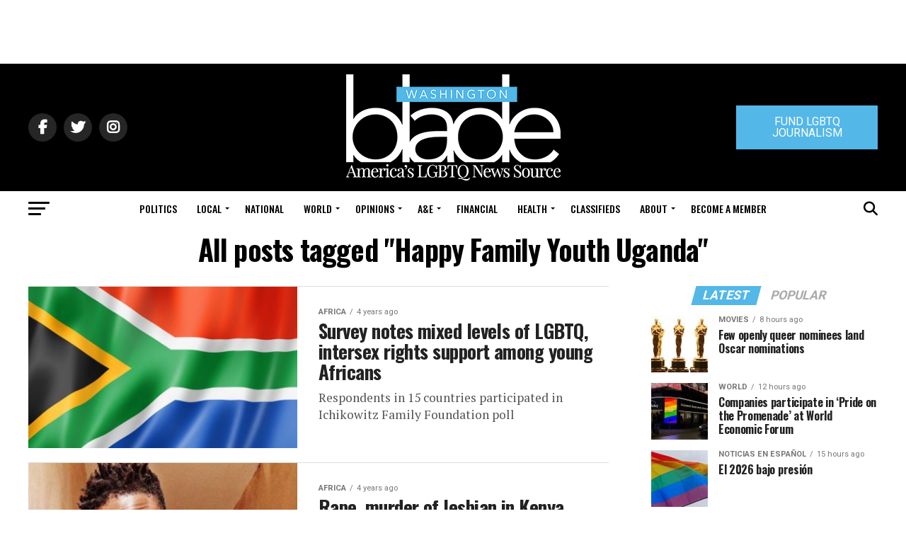

--- FILE ---
content_type: text/html; charset=utf-8
request_url: https://www.google.com/recaptcha/api2/aframe
body_size: 267
content:
<!DOCTYPE HTML><html><head><meta http-equiv="content-type" content="text/html; charset=UTF-8"></head><body><script nonce="cGmI6ozhw-x3vubdFBiCUQ">/** Anti-fraud and anti-abuse applications only. See google.com/recaptcha */ try{var clients={'sodar':'https://pagead2.googlesyndication.com/pagead/sodar?'};window.addEventListener("message",function(a){try{if(a.source===window.parent){var b=JSON.parse(a.data);var c=clients[b['id']];if(c){var d=document.createElement('img');d.src=c+b['params']+'&rc='+(localStorage.getItem("rc::a")?sessionStorage.getItem("rc::b"):"");window.document.body.appendChild(d);sessionStorage.setItem("rc::e",parseInt(sessionStorage.getItem("rc::e")||0)+1);localStorage.setItem("rc::h",'1769145943282');}}}catch(b){}});window.parent.postMessage("_grecaptcha_ready", "*");}catch(b){}</script></body></html>

--- FILE ---
content_type: application/javascript
request_url: https://prism.app-us1.com/?a=226661553&u=https%3A%2F%2Fwww.washingtonblade.com%2Ftag%2Fhappy-family-youth-uganda%2F
body_size: -38
content:
window.visitorGlobalObject=window.visitorGlobalObject||window.prismGlobalObject;window.visitorGlobalObject.setVisitorId('436812f4-09ba-4e6e-8581-493c61b2beae', '226661553');window.visitorGlobalObject.setWhitelistedServices('tracking', '226661553');

--- FILE ---
content_type: application/javascript
request_url: https://cdn-gateflipp.flippback.com/tag/js/flipptag.js?site_id=1252476
body_size: 57633
content:
window.flippxp = window.flippxp || {}; window.flippxp.settings = {"asset-settings-fd-image-trim":false,"beaconEventCallbacks":"disabled","blockBotTraffic":true,"boombox-cpm-adjustor-v-2":false,"botDetect":false,"disableLazyLoading":false,"dmaPixels":true,"dwellExpandable":false,"enable-eu-campaign":true,"enableOptimizedShimmer":true,"enableV2Schema":false,"expandOnReadMore":true,"fdImageTrim":true,"fixedHeightDynamicModule":false,"fixedHeightUnit":false,"fixedHeightUnitItemModal":true,"gamContainerWidth":-1,"resizeWideInserts":true,"singlePageApp":false,"test-feedel":false,"unifiedModule":false,"wideCompact":false,"wideCompactBackgroundColor":""}; window.flippxp.useragent = {"browser":"ClaudeBot","browserVersion":"1.0","system":"Mac OS X","systemModel":"Apple","systemVersion":"10.15.7","type":"desktop"}; window.flippxp.geo = {"city":"Columbus","country":"US","ip":"3.17.153.203","metro_code":"535","postal_code":"43215","region":"OH"};
!function(){"use strict";(e=l||(l={})).FlippApp="FlippApp",e.ReebeeApp="ReebeeApp",e.FlippWeb="FlippWeb",e.Flyers="Flyers",e.Hosted="Hosted",e.GMA="GMA",e.Editorials="Editorials",e.Hero="Hero",e.ShopperPlatform="ShopperPlatform",e.FlippPlatformSdk="FlippPlatformSdk",e.Other="Other",e.FlippAvroDefault="FlippAvroDefault",(t=d||(d={})).Prod="Prod",t.Dev="Dev",t.Test="Test",(n=c||(c={})).StorefrontInline="StorefrontInline",n.StorefrontExpanded="StorefrontExpanded",n.UlpInline="UlpInline",n.UlpExpanded="UlpExpanded",(i=u||(u={})).Default="Default",i.Safeframe="Safeframe",i.Enabler="Enabler",i.WebView="WebView",(o=p||(p={})).Compact="Compact",o.Classic="Classic",o.MultiStandard="MultiStandard",o.FixedHeight="FixedHeight",o.VideoAd="VideoAd",o.Unknown="Unknown",(r=h||(h={})).Desktop="Desktop",r.Mobile="Mobile",r.Tablet="Tablet",(a=m||(m={})).CA="CA",a.US="US",a.Other="Other",(s=f||(f={})).Flyer="Flyer",s.Merchant="Merchant",s.Ecom="Ecom";var e,t,n,i,o,r,a,s,l,d,c,u,p,h,m,f,g,v,w,b,y,I,E,x,C,_,S,k,M,T,A,N,P,R,D,z,L,O,U,q,F,H,B,V,W,j,G,K,J,$,Q,X,Y,Z,ee,et,en,ei,eo,er,ea,es,el,ed,ec,eu,ep,eh,em,ef,eg,ev,ew,eb,ey,eI,eE,ex,eC,e_,eS,ek,eM,eT,eA,eN,eP,eR,eD,ez,eL,eO,eU,eq,eF,eH,eB,eV=Object.freeze({__proto__:null,AppInitializedSchemaId:6142,get ApplicationID(){return l},BiddingBidRequestSchemaId:6165,BiddingCallBidderSchemaId:6161,BiddingHeaderLoadedSchemaId:6160,BiddingResponseFailureSchemaId:6163,BiddingResponseSuccessSchemaId:6162,BiddingServerSubmitBidSchemaId:6166,BiddingWonAuctionSchemaId:6164,BoomboxRulesMatchSchemaId:6167,ContainerViewableImpressionSchemaId:6252,get Country(){return m},DecisionRequestContextSchemaId:6143,DecisionRequestMadeSchemaId:6144,DecisionResponseFailureSchemaId:6146,DecisionResponseSuccessSchemaId:6145,DynamicModuleClickBannerSectionSchemaId:6170,DynamicModuleClickCouponDetailsSchemaId:6173,DynamicModuleClickCouponTransferToMerchantSchemaId:6174,DynamicModuleClickEcomItemDetailsSchemaId:6171,DynamicModuleClickEcomItemTransferToMerchantSchemaId:6172,DynamicModuleClickMerchantItemDetailsSchemaId:6176,DynamicModuleClickMerchantItemTransferToMerchantSchemaId:6175,DynamicModuleImpressionCouponSchemaId:6177,DynamicModuleImpressionEcomItemSchemaId:6178,DynamicModuleImpressionMerchantItemSchemaId:6179,DynamicModuleInViewSchemaId:6182,DynamicModuleRenderStatusSchemaId:6184,DynamicModuleVideoAdHeartbeatSchemaId:6180,DynamicModuleVideoAdImpressionSchemaId:6181,get Environment(){return d},ExperienceInViewFlyerSchemaId:6131,ExperienceMeasuredTestSchemaId:6158,ExperienceScrolledBeyondSlotSchemaId:6132,ExperienceServedFallbackSchemaId:6130,get ExperienceType(){return p},FixedHeightPageChangedSchemaId:6168,FixedHeightPageFilteredSchemaId:6169,FrontendBotFilteredSchemaId:6183,ItemDetailsClickSaveSchemaId:6141,ItemDetailsClickTransferToMerchantSchemaId:6140,get ItemType(){return f},LandingClickSeeFullPageSchemaId:6155,LandingEngagedVisitPageSchemaId:6153,LandingHeartbeatPageSchemaId:6147,LandingImpressionItemSchemaId:6154,LandingInViewSchemaId:6148,LandingItemClickSaveSchemaId:6151,LandingItemClickSchemaId:6150,LandingItemClickTransferToMerchantSchemaId:6152,LandingOpenPageSchemaId:6149,get Platform(){return h},get ShopperPlatformAdView(){return u},get ShopperPlatformUx(){return c},SlotImpressionExperienceSchemaId:6159,StorefrontClickFlyerItemDetailsSchemaId:6137,StorefrontClickSeeFullFlyerSchemaId:6138,StorefrontClickSkipFlyerSchemaId:6139,StorefrontEngagedVisitFlyerSchemaId:6135,StorefrontHeartbeatFlyerSchemaId:6133,StorefrontImpressionFlyerItemSchemaId:6136,StorefrontOpenFlyerSchemaId:6134,SurveyClickSchemaId:6157,SurveyOpenSchemaId:6156}),eW=function(e,t){return(eW=Object.setPrototypeOf||({__proto__:[]})instanceof Array&&function(e,t){e.__proto__=t}||function(e,t){for(var n in t)Object.prototype.hasOwnProperty.call(t,n)&&(e[n]=t[n])})(e,t)};function ej(e,t){if("function"!=typeof t&&null!==t)throw TypeError("Class extends value "+String(t)+" is not a constructor or null");function n(){this.constructor=e}eW(e,t),e.prototype=null===t?Object.create(t):(n.prototype=t.prototype,new n)}var eG=function(){return(eG=Object.assign||function(e){for(var t,n=1,i=arguments.length;n<i;n++)for(var o in t=arguments[n])Object.prototype.hasOwnProperty.call(t,o)&&(e[o]=t[o]);return e}).apply(this,arguments)};function eK(e,t,n,i){return new(n||(n=Promise))(function(o,r){function a(e){try{l(i.next(e))}catch(e){r(e)}}function s(e){try{l(i.throw(e))}catch(e){r(e)}}function l(e){var t;e.done?o(e.value):((t=e.value)instanceof n?t:new n(function(e){e(t)})).then(a,s)}l((i=i.apply(e,t||[])).next())})}function eJ(e,t){var n,i,o,r={label:0,sent:function(){if(1&o[0])throw o[1];return o[1]},trys:[],ops:[]},a=Object.create(("function"==typeof Iterator?Iterator:Object).prototype);return a.next=s(0),a.throw=s(1),a.return=s(2),"function"==typeof Symbol&&(a[Symbol.iterator]=function(){return this}),a;function s(s){return function(l){return function(s){if(n)throw TypeError("Generator is already executing.");for(;a&&(a=0,s[0]&&(r=0)),r;)try{if(n=1,i&&(o=2&s[0]?i.return:s[0]?i.throw||((o=i.return)&&o.call(i),0):i.next)&&!(o=o.call(i,s[1])).done)return o;switch(i=0,o&&(s=[2&s[0],o.value]),s[0]){case 0:case 1:o=s;break;case 4:return r.label++,{value:s[1],done:!1};case 5:r.label++,i=s[1],s=[0];continue;case 7:s=r.ops.pop(),r.trys.pop();continue;default:if(!(o=(o=r.trys).length>0&&o[o.length-1])&&(6===s[0]||2===s[0])){r=0;continue}if(3===s[0]&&(!o||s[1]>o[0]&&s[1]<o[3])){r.label=s[1];break}if(6===s[0]&&r.label<o[1]){r.label=o[1],o=s;break}if(o&&r.label<o[2]){r.label=o[2],r.ops.push(s);break}o[2]&&r.ops.pop(),r.trys.pop();continue}s=t.call(e,r)}catch(e){s=[6,e],i=0}finally{n=o=0}if(5&s[0])throw s[1];return{value:s[0]?s[1]:void 0,done:!0}}([s,l])}}}function e$(e,t,n){if(n||2==arguments.length)for(var i,o=0,r=t.length;o<r;o++)!i&&o in t||(i||(i=Array.prototype.slice.call(t,0,o)),i[o]=t[o]);return e.concat(i||Array.prototype.slice.call(t))}"function"==typeof SuppressedError&&SuppressedError,(ea=g||(g={})).PIXEL="pixel",ea.SCRIPT="script";var eQ=new(function(){function e(){}return e.prototype.debug=function(){return null},e.prototype.warn=function(e){return console.warn(e),null},e.prototype.error=function(e,t){return console.error(e,t),null},e}());function eX(){if(window.top&&window.top!==window)try{return window.top.location.href}catch(e){}if(window.parent&&window.parent!==window)try{return window.parent.location.href}catch(e){return document.referrer}return window.location.href}(es=v||(v={})).shopperAdWeb="shopper-ad-web",es.shopperAdWebBotd="shopper-ad-web-botd",es.shopperAdWebBlockedTraffic="shopper-ad-web-blocked-traffic",es.shopperAdWebBlockedBeacon="shopper-ad-web-blocked-beacon";var eY=function(e){return e instanceof Error?eZ(e.message,e.stack):eZ(JSON.stringify(e),Error().stack),null},eZ=function(e,t,n){for(var i=[],o=3;o<arguments.length;o++)i[o-3]=arguments[o];return eK(void 0,e$([e,t,n],i,!0),void 0,function(e,t,n,i){var o,r;return void 0===i&&(i=v.shopperAdWeb),eJ(this,function(a){switch(a.label){case 0:var s,l;if((l=null!==(s=null==t?void 0:t.toLowerCase())&&void 0!==s?s:"").includes("@user-script:")||l.includes("chrome-extension://")||l.includes("moz-extension://")||l.includes("safari-extension://")||l.includes("edge-extension://")||l.includes("extension://"))return[2];if(o={service:i,type:"error",message:e,stack:null!=t?t:"",userAgent:window.navigator.userAgent,host:null!=n?n:eX()},![v.shopperAdWebBotd,v.shopperAdWebBlockedTraffic].includes(i)&&o.userAgent.includes("bot"))return eQ.debug("Bot detected. Not Sent Error: ",o),[2];eQ.debug("Send Error: ",o),a.label=1;case 1:return a.trys.push([1,3,,4]),[4,fetch("https://frontend-logger.flippback.com/api/logging",{method:"POST",headers:{"Content-Type":"text/plain; charset=UTF-8"},body:JSON.stringify(o)})];case 2:return a.sent(),[3,4];case 3:return(r=a.sent())instanceof Error&&eQ.error("Error when sending error",r),[3,4];case 4:return[2]}})})},e0="https://p.flipp.com/beacons",e1=new(function(){function e(){var e=this;this.queue=[],this.beaconErrors=0,this.isFlushing=!1,this.prodAnalytics=!1,this.sendBeaconBeforeHidden=function(){e.queue.length&&(navigator.sendBeacon(e0,encodeURIComponent(JSON.stringify(e.queue))),e.queue=[])}}return e.prototype.enqueue=function(e){if(!e)return null;this.queue.push(e),this.checkQueue()},e.prototype.start=function(){return this.checkQueue(),null},e.prototype.checkQueue=function(){!this.isFlushing&&this.queue.length&&(this.isFlushing=!0,this.flushQueue())},e.prototype.flushQueue=function(){return eK(this,void 0,void 0,function(){var e,t,n,i,o;return eJ(this,function(r){switch(r.label){case 0:if(!this.queue.length)return this.isFlushing=!1,[2,null];for(e=encodeURIComponent(JSON.stringify(this.queue)),t=[];new Blob([e]).size>204800;)(n=this.queue.pop())&&t.push(n),e=encodeURIComponent(JSON.stringify(this.queue));eQ.debug("Flushing analytics queue",this.queue),i=e$([],this.queue,!0),this.queue=[],t.length&&(this.queue=t.concat(this.queue)),r.label=1;case 1:return r.trys.push([1,6,,7]),[4,this.sendBeacon(e)];case 2:if(r.sent(),!(this.queue.length>0))return[3,4];return[4,this.flushQueue()];case 3:return r.sent(),[3,5];case 4:this.isFlushing=!1,r.label=5;case 5:return[3,7];case 6:return o=r.sent(),this.beaconErrors+=1,this.queue=i.concat(this.queue),this.isFlushing=!1,o instanceof Error&&this.beaconErrors<=1&&eZ("Unhandled Rejection: ".concat(o.message),o.stack,"shopper-ad-web-blocked-beacon",v.shopperAdWebBlockedBeacon),[3,7];case 7:return[2]}})})},e.prototype.sendBeacon=function(e){return this.prodAnalytics&&fetch("https://holodeck.flippback.com/json-beacon/v1/nativex",{method:"POST",credentials:"include",headers:{"Content-Type":"text/plain; charset=UTF-8"},body:e}),fetch(e0,{method:"POST",credentials:"include",headers:{"Content-Type":"text/plain; charset=UTF-8"},body:e})},e}());e1.start();var e2=function(){return"xxxxxxxx-xxxx-4xxx-yxxx-xxxxxxxxxxxx".replace(/[xy]/g,function(e){var t=16*Math.random()|0;return("x"===e?t:3&t|8).toString(16)})},e6=function(e,t){var n,i,o,r=(null==t?void 0:t.enableDma)&&(null===(n=null==t?void 0:t.location)||void 0===n?void 0:n.country)==="US"&&null!==(o=null===(i=null==t?void 0:t.location)||void 0===i?void 0:i.metro_code)&&void 0!==o?o:"";return e.replace(/\[\[random\]\]/g,Math.floor(1e7+9e7*Math.random()).toString()).replace(/\[\[dmaCode\]\]/g,r)},e3=((w={})[g.PIXEL]=function(e,t){if(!e)return null;var n=null;try{var i=e6(e,t);n=new URL(i)}catch(t){return console.error("Invalid pixel url: ".concat(e)),null}if((null==t?void 0:t.params)&&n)for(var o in t.params)n.searchParams.set(o,t.params[o]);return n&&(new Image(1,1).src=n.toString()),null},w[g.SCRIPT]=function(e){var t=document.createElement("script");return t.innerHTML=e,t.id=e2(),document.body.append(t),t.remove(),null},w),e4=function(e,t,n){return e3[e](t,n),null},e5=function(){function e(){var e=this;this.processedTags=[],this.sent={open:!1,engagement:!1,impression:!1},this.addTagsFromCampaignResponse=function(t,n,i){var o=e.buildTags(t,i);return e.addTags(o,n),null},this.addTags=function(t,n,i){return e.parseTags(t),e.payload=n,e.location=i,e.enableDma=n.enableDma,null},this.sendOpen=function(){return e.sent.open||(eQ.debug("Tags: Send open"),e.send("open"),e.sent.open=!0),null},this.sendEngagement=function(){return e.sent.engagement||(eQ.debug("Tags: Send engagement"),e.send("engagement"),e.sent.engagement=!0),null},this.sendClick=function(t){return eQ.debug("Tags: Send click"),e.send("click",{flyerItemId:t}),null},this.sendServedImpression=function(){return e.sent.impression||(eQ.debug("Tags: Send served impression"),e.send("impression"),e.sent.impression=!0),null},this.sendAnswerClick=function(t){return eQ.debug("Tags: Send Survey click: "+t),e.send("engagement",{answer:t}),null},this.reset=function(){return e.sent.open=!1,e.sent.engagement=!1,e.sent.impression=!1,e.processedTags=[],e.payload=void 0,null},this.send=function(t,n){return e.processedTags.filter(function(e){return e.event===t}).forEach(function(t){return e4(t.type,t.content,{params:n,location:e.location,enableDma:e.enableDma})}),null}}return e.prototype.buildTags=function(e,t){this.location=t;var n,i,o,r,a=null===(i=null===(n=e.storefront)||void 0===n?void 0:n.campaignConfig)||void 0===i?void 0:i.tags,s=null==a?void 0:a.advertiser,l=s?{engagement:null!==(o=s.engagement)&&void 0!==o?o:[],open:null!==(r=s.open)&&void 0!==r?r:[],impression:s.impression,click:s.click}:void 0;return eG(eG({},l?{advertiser:l}:{}),{campaignManagement:{open:[e.impressionUrl],engagement:[e.clickUrl],impression:[]}})},e.prototype.parseTags=function(e){var t,n=this,i=function(i){var o=function(o){var r=g.PIXEL,a=null===(t=e[i])||void 0===t?void 0:t[o];if(!a)return"continue";Array.isArray(a)||(a=[a]),a.forEach(function(e){var t="";"string"!=typeof e?(r=e.type,t=e.content):t=e,n.processedTags.push({type:r,source:i,event:o,content:t})})};for(var r in e[i])o(r)};for(var o in e)i(o)},e}(),e7=null,e8=function(e){window.flippxp&&!window.flippxp.cookieSynced&&setTimeout(function(){var t=new Image;t.src="https://idsync.rlcdn.com/712559.gif?partner_uid=".concat(e),window.flippxp.cookieSynced=!0,t.remove()},1)};function e9(e){if(void 0===e&&(e={}),e7)return e8(e7),e7;if("userKey"in e&&e.userKey&&!e.userKey.startsWith("#"))return e8(e7=e.userKey),e.userKey;for(var t="flipp-uid",n=null,i=document.cookie.split(";"),o=0;o<i.length;o++){var r=i[o].split("="),a=r[0],s=r[1];if(a.trim()===t){n=s;break}}return n?(e8(n),n):(e7=e2())?(document.cookie=t+"="+e7+"; max-age=31536000; path=/",e8(e7),e7):null}var te={},tt="UNKNOWN",tn=function(){var e=window.screen.width||document.documentElement.clientWidth||document.body.clientWidth,t=window.screen.height||document.documentElement.clientHeight||document.body.clientHeight;return e>=1024&&t>=768?"desktop":e>=768&&t>=1024?"tablet":"mobile"},ti=function(){var e;try{var t=new te().getResult(),n=t.browser,i=t.os,o=t.device;return{browser:n.name,browserVersion:n.version,system:i.name,systemModel:o.vendor,systemVersion:i.version,type:null!==(e=o.type)&&void 0!==e?e:"desktop"}}catch(e){return console.error("Failed to load ua-parser-js for system info:",e),{browser:void 0,browserVersion:void 0,system:void 0,systemModel:void 0,systemVersion:void 0,type:"desktop"}}},to=function(){var e,t,n,i,o,r,a,s,l,d,c,u,p,h;return(null===(e=window.flippxp)||void 0===e?void 0:e.useragent)?{browser:null===(n=null===(t=window.flippxp)||void 0===t?void 0:t.useragent)||void 0===n?void 0:n.browser,browserVersion:null===(o=null===(i=window.flippxp)||void 0===i?void 0:i.useragent)||void 0===o?void 0:o.browserVersion,system:null===(a=null===(r=window.flippxp)||void 0===r?void 0:r.useragent)||void 0===a?void 0:a.system,systemModel:null===(l=null===(s=window.flippxp)||void 0===s?void 0:s.useragent)||void 0===l?void 0:l.systemModel,systemVersion:null===(c=null===(d=window.flippxp)||void 0===d?void 0:d.useragent)||void 0===c?void 0:c.systemVersion,type:"mobile"!==(h=null===(p=null===(u=window.flippxp)||void 0===u?void 0:u.useragent)||void 0===p?void 0:p.type)?tn():h}:ti()},tr=new(function(){function e(){}return e.prototype.getDeviceInfo=function(e){if(this.deviceInfo)return this.deviceInfo;var t=to(),n=t.browser,i=t.browserVersion,o=t.system,r=t.systemModel,a=t.systemVersion,s=t.type;return this.deviceInfo=eG({browser:null!=n?n:tt,browserVersion:null!=i?i:"NA",devicePixelRatio:Math.round(1e3*window.devicePixelRatio)||0,host:document.referrer,iframeWidth:window.innerWidth,screenHeight:window.screen.height,screenWidth:window.screen.width,system:null!=o?o:tt,systemModel:null!=r?r:tt,systemVersion:null!=a?a:"NA",type:null!=s?s:"desktop"},e),this.deviceInfo},e}()),ta=function(e,t){if(void 0===t&&(t=0),"number"==typeof e)return e;if("string"==typeof e){var n=parseInt(e,10);return isNaN(n)?t:n}return t};function ts(e){return e.integrationType===C.PREBID?C.PREBID:e.integrationType===C.OPENRTB?C.OPENRTB:e.sdkConfig?C.SDK:e.prebid?C.PREBID:e.nestedIframe?C.NESTED_IFRAME:e.isGoogleAmp?C.GOOGLE_AMP:e.standalone?C.STANDALONE:e.dtx?C.DTX:C.NATIVE}(el=b||(b={})).INLINE="inline",el.DEFAULT="default",el.ULP="ulp",el.SURVEY="survey",(ed=y||(y={})).development="development",ed.staging="staging",ed.production="production",(ec=I||(I={})).SafeFrame="safeframe",ec.Native="native",(eu=E||(E={})).SCROLL="scroll",eu.ENGAGEMENT="engagement",eu.OPEN="open",eu.HEARTBEAT="heartbeat",(ep=x||(x={})).Compact="Compact",ep.Classic="Classic",ep.MultiStandard="MultiStandard",ep.Unknown="Unknown",ep.FixedHeight="FixedHeight",ep.VideoAd="VideoAd",(eh=C||(C={})).SDK="sdk",eh.PREBID="prebid",eh.NESTED_IFRAME="nestedIframe",eh.GOOGLE_AMP="googleAmp",eh.STANDALONE="standalone",eh.DTX="dtx",eh.NATIVE="native",eh.OPENRTB="openrtb",(em=_||(_={})).PROGRESS_BAR_CLICK="progressBarClick",em.SWIPE="swipe",(ef=S||(S={})).CLICK_MEATBALL="CLICK_MEATBALL",ef.SHARE_ITEM="SHARE_ITEM",ef.SEE_ITEM="SEE_ITEM",ef.CLIP_ITEM="CLIP_ITEM",ef.SEE_MERCHANT_ITEM="SEE_MERCHANT_ITEM",ef.CLIP_MERCHANT_ITEM="CLIP_MERCHANT_ITEM",ef.CLICK="CLICK",ef.CLIP_ECOM_ITEM="CLIP_ECOM_ITEM",ef.ITEM_IMPRESSION="ITEM_IMPRESSION",ef.SEE_ALL_DEALS="SEE_ALL_DEALS";var tl=function(e){var t,n,i,o,r;return{"com.flipp.beacon.shopperPlatform.entity.MerchantItemData":{merchantItem:{globalID:null!==(t=e.global_id)&&void 0!==t?t:"-1",price:{double:null!==(n=e.price)&&void 0!==n?n:-1}},storeId:e.store_code?ta(e.store_code):-1,url:null!==(i=e.link)&&void 0!==i?i:"",itemName:"",position:-1,offerId:null!==(r=null!==(o=e.global_id)&&void 0!==o?o:e.global_id_int)&&void 0!==r?r:""}}},td=function(e){var t,n,i,o;return{"com.flipp.beacon.shopperPlatform.entity.EcomItemData":{ecomItem:{id:"id"in e&&e.id?ta(e.id):-1,itemId:"item_id"in e&&e.item_id?{string:e.item_id}:"global_id_int"in e&&e.global_id_int?{string:e.global_id_int}:"global_id"in e&&e.global_id?{string:e.global_id}:null,sku:"sku"in e&&e.sku?{string:e.sku||""}:null,globalId:"global_id_int"in e&&e.global_id_int?{string:e.global_id_int}:"global_id"in e&&e.global_id?{string:e.global_id}:null},url:null!==(n=null!==(t=e.link)&&void 0!==t?t:"url"in e?e.url:"")&&void 0!==n?n:"",itemName:"",price:null,position:-1,offerId:null!==(o=null!==(i="global_id"in e?e.global_id:void 0)&&void 0!==i?i:"global_id_int"in e?e.global_id_int:void 0)&&void 0!==o?o:""}}},tc=function(e,t){var n={merchantId:t.merchant_id},i=e===f.Flyer?{"com.flipp.beacon.shopperPlatform.entity.FlyerItemData":{flyer:{flyerId:ta(t.flyer_id,0),flyerRunId:-1,flyerTypeId:-1,storeId:null,premium:!!t.premium},flyerItem:{id:ta(t.flyer_item_id,0)}}}:null,o=e===f.Merchant?tl(t):null,r=e===f.Ecom?td(t):null;return{itemType:e,merchant:n,flyerItemData:i,merchantItemData:o,ecomItemData:r}},tu=function(e){switch(e){case"flyer":return f.Flyer;case"merchant_item":case"merchant":return f.Merchant;case"ecom":return f.Ecom;default:throw Error("ULP item type not recognized")}},tp=function(e){switch(e){case S.CLICK_MEATBALL:return 6150;case S.SHARE_ITEM:case S.CLIP_ITEM:case S.CLIP_MERCHANT_ITEM:case S.CLIP_ECOM_ITEM:return 6151;case S.SEE_ITEM:case S.SEE_MERCHANT_ITEM:case S.CLICK:return 6152;case S.SEE_ALL_DEALS:case S.ITEM_IMPRESSION:default:throw Error("No schema associated with ULP message")}},th=function(e){var t,n,i=e.decision,o=i.campaignId,r=i.flightId,a=i.advertiserId,s=i.creativeId,l=i.adId,d=i.storefront,c=e.siteId,u=e.zoneId,p=e.positionIndex,h=e.customUrl;return{campaignId:o,flightId:r,advertiserId:a,creativeId:s,adId:l,siteId:c,zoneId:u,customUrl:h?{string:h}:null,positionIndex:p?{int:p}:null,flyerId:null!==(t=null==d?void 0:d.flyer_id)&&void 0!==t?t:0,merchantId:null!==(n=null==d?void 0:d.merchant_id)&&void 0!==n?n:0}},tm=function(e){var t=e.partnerNameIdentifier,n=e.elapsedSeconds,i=e.decision,o=e.siteId,r=e.zoneId,a=e.customUrl,s=e.options,l=e.postalCode,d=e.campaignNameIdentifier,u=e.positionIndex;return eG(eG({},tP({schemaId:6147,partnerNameIdentifier:t,siteId:o,zoneId:r,options:s,postalCode:l,campaignNameIdentifier:d,shopperPlatformUx:c.UlpInline})),{elapsedSeconds:n,decision:tN(th({decision:i,siteId:o,zoneId:r,positionIndex:u,customUrl:a}))})},tf=function(e){var t=e.partnerNameIdentifier,n=e.decision,i=e.siteId,o=e.zoneId,r=e.customUrl,a=e.options,s=e.postalCode,l=e.campaignNameIdentifier,d=e.positionIndex;return eG(eG({},tP({schemaId:6148,partnerNameIdentifier:t,siteId:i,zoneId:o,options:a,postalCode:s,campaignNameIdentifier:l,shopperPlatformUx:c.UlpInline})),{decision:tN(th({decision:n,siteId:i,zoneId:o,positionIndex:d,customUrl:r}))})},tg=function(e){var t=e.partnerNameIdentifier,n=e.decision,i=e.siteId,o=e.zoneId,r=e.customUrl,a=e.options,s=e.postalCode,l=e.campaignNameIdentifier,d=e.positionIndex;return eG(eG({},tP({schemaId:6149,partnerNameIdentifier:t,siteId:i,zoneId:o,options:a,postalCode:s,campaignNameIdentifier:l,shopperPlatformUx:c.UlpInline})),{decision:tN(th({decision:n,siteId:i,zoneId:o,positionIndex:d,customUrl:r}))})},tv=function(e){var t=e.partnerNameIdentifier,n=e.decision,i=e.siteId,o=e.zoneId,r=e.customUrl,a=e.message,s=e.itemType,l=e.options,d=e.postalCode,u=e.campaignNameIdentifier,p=e.positionIndex;return eG(eG({},tP({schemaId:tp(a.type),partnerNameIdentifier:t,siteId:i,zoneId:o,options:l,postalCode:d,campaignNameIdentifier:u,shopperPlatformUx:c.UlpInline})),{itemData:tc(s,a.detail),decision:tN(th({decision:n,siteId:i,zoneId:o,positionIndex:p,customUrl:r}))})},tw=function(e){var t=e.partnerNameIdentifier,n=e.decision,i=e.siteId,o=e.zoneId,r=e.customUrl,a=e.options,s=e.postalCode,l=e.campaignNameIdentifier,d=e.positionIndex;return eG(eG({},tP({schemaId:6153,partnerNameIdentifier:t,siteId:i,zoneId:o,options:a,postalCode:s,campaignNameIdentifier:l,shopperPlatformUx:c.UlpInline})),{decision:tN(th({decision:n,siteId:i,zoneId:o,positionIndex:d,customUrl:r}))})},tb=function(e){var t=e.partnerNameIdentifier,n=e.decision,i=e.siteId,o=e.zoneId,r=e.customUrl,a=e.message,s=e.options,l=e.postalCode,d=e.campaignNameIdentifier,u=e.positionIndex;return eG(eG({},tP({schemaId:6154,partnerNameIdentifier:t,siteId:i,zoneId:o,options:s,postalCode:l,campaignNameIdentifier:d,shopperPlatformUx:c.UlpInline})),{itemData:a.detail.items.map(function(e){return tc(tu(e.itemType),e)}),decision:tN(th({decision:n,siteId:i,zoneId:o,positionIndex:u,customUrl:r}))})},ty=function(e){var t=e.partnerNameIdentifier,n=e.decision,i=e.siteId,o=e.zoneId,r=e.customUrl,a=e.options,s=e.postalCode,l=e.campaignNameIdentifier,d=e.errorMessage,u=e.positionIndex;return eG(eG({},tP({schemaId:6130,partnerNameIdentifier:t,siteId:i,zoneId:o,options:a,postalCode:s,campaignNameIdentifier:l,shopperPlatformUx:c.UlpInline})),{decision:tN(th({decision:n,siteId:i,zoneId:o,positionIndex:u,customUrl:r})),errorMessage:d})},tI=function(e){var t=e.partnerNameIdentifier,n=e.decision,i=e.siteId,o=e.zoneId,r=e.customUrl,a=e.options,s=e.postalCode,l=e.campaignNameIdentifier,d=e.positionIndex;return eG(eG({},tP({schemaId:6155,partnerNameIdentifier:t,siteId:i,zoneId:o,options:a,postalCode:s,campaignNameIdentifier:l,shopperPlatformUx:c.UlpInline})),{decision:tN(th({decision:n,siteId:i,zoneId:o,positionIndex:d,customUrl:r}))})},tE=0,tx=e2(),tC=function(){return tx},t_=function(e){tx=e},tS=null,tk=function(){if(!tS)switch(tr.getDeviceInfo().type){case"mobile":tS={"com.flipp.beacon.shopperPlatform.enumeration.Platform":h.Mobile};break;case"tablet":tS={"com.flipp.beacon.shopperPlatform.enumeration.Platform":h.Tablet};break;case"desktop":tS={"com.flipp.beacon.shopperPlatform.enumeration.Platform":h.Desktop};break;default:tS=null}return tS};function tM(e){return"CA"===e?{"com.flipp.beacon.shopperPlatform.enumeration.Country":m.CA}:"US"===e?{"com.flipp.beacon.shopperPlatform.enumeration.Country":m.US}:null}function tT(){var e;return null===(e=window.flippxp.geo)||void 0===e?void 0:e.postal_code}function tA(){var e;return null===(e=window.flippxp.geo)||void 0===e?void 0:e.country}function tN(e){return e?{"com.flipp.beacon.shopperPlatform.entity.ShopperPlatformDecision":e}:null}var tP=function(e){var t,n,i,o,r,a,s,h,m,f,g,v,w,b,y,I,E,x,C,_,S,k,M,T=e.schemaId,A=e.partnerNameIdentifier,N=e.siteId,P=e.zoneId,R=e.options,D=e.postalCode,z=e.campaignNameIdentifier,L=e.shopperPlatformUx,O=e.country,U=R.fixedHeightUnit?p.FixedHeight:R.startCompact?p.Compact:p.Classic,q=new URLSearchParams(window.location.search).get("site");return{base:{aid:l.ShopperPlatform,rnd:Math.random().toString(),postalCode:D?{string:D}:null},shopperPlatformBase:(n=(t={usedFallbackPostalCode:!1,sessionId:tx,appVersion:"1.112.3",shopperPlatformCampaign:{partnerNameIdentifier:null!=A?A:"",campaignNameIdentifier:null!=z?z:""},shopperPlatformConfig:{openViewRatio:0,openTimerMs:0,evTimerMs:0},shopperPlatformUx:null!=L?L:c.StorefrontInline,site:null!==(S=null!=q?q:R.overrideHostname)&&void 0!==S?S:window.location.hostname,uid:null!==(k=e9(R))&&void 0!==k?k:"unknown",experienceType:U,integrationType:ts(R),auctionId:null===(M=R.prebid)||void 0===M?void 0:M.requestId,mediaPartnerDescriptiveValueTag:R.mediaPartnerDescriptiveValueTag,countryCode:O}).usedFallbackPostalCode,i=t.sessionId,o=t.appVersion,r=t.shopperPlatformCampaign,a=t.shopperPlatformConfig,s=t.shopperPlatformUx,h=t.site,m=t.uid,f=t.experienceType,g=t.integrationType,v=t.auctionId,w=t.mediaPartnerDescriptiveValueTag,b=t.countryCode,y=t.uuid,I=tr.getDeviceInfo().devicePixelRatio,{integrationType:g,experienceType:f,environment:d.Prod,clientParameters:{browser:(E=tr.getDeviceInfo()).browser,browserVersion:E.browserVersion,system:E.system,systemModel:E.systemModel,systemVersion:E.systemVersion},epochMilliseconds:Date.now(),uuid:null!=y?y:e2(),usedFallbackPostalCode:n,sessionId:i,sequenceId:tE++,viewSize:(C=(x=tr.getDeviceInfo()).screenWidth,_=x.screenHeight,{viewWidth:C&&C>0?C:document.documentElement.clientWidth||window.innerWidth||0,viewHeight:_&&_>0?_:document.documentElement.clientHeight||window.innerHeight||0}),devicePixelRatio:I,appVersion:o,shopperPlatformCampaign:r,shopperPlatformConfig:a,shopperPlatformUx:s,shopperPlatformAdView:u.Default,site:h,uid:m,auctionId:void 0===v?"FlippAvroDefault":v,mediaPartnerDescriptiveValueTag:w?{string:w}:null,countryCode:void 0===b?"FlippAvroDefault":b}),siteId:ta(N),zoneId:ta(P),schemaInfo:{schemaId:T,schemaName:null},platform:tk()}},tR=function(e){var t=e.partnerNameIdentifier,n=e.siteId,i=e.zoneId,o=e.options,r=e.postalCode,a=e.country;return eG({},tP({partnerNameIdentifier:t,siteId:n,zoneId:i,options:o,schemaId:6142,postalCode:r,country:a}))},tD=function(e){var t,n=e.partnerNameIdentifier,i=e.siteId,o=e.zoneId,r=e.country,a=e.postalCode,s=e.keywords,l=e.category,d=e.pageUrl,c=e.queryParams,u=e.options,p=eG(eG({},tP({partnerNameIdentifier:n,siteId:i,zoneId:o,options:u,postalCode:a,schemaId:6143,country:r})),{country:tM(r),keywords:s,category:l,pageUrl:d,queryParams:c.filter(function(e){var t=e[0],n=e[1];return 2===e.length&&t&&n}).map(function(e){return{paramName:e[0],paramValue:e[1]}}),referrer:"FlippAvroDefault"}),h=new URL(window.location.toString()),m=null!==(t=h.searchParams.get("utm_source"))&&void 0!==t?t:h.searchParams.get("referrer");return m&&m.length>0&&(p.referrer=m),p},tz=function(e){var t=e.partnerNameIdentifier,n=e.siteId,i=e.zoneId,o=e.country,r=e.postalCode,a=e.options;return eG(eG({},tP({partnerNameIdentifier:t,siteId:n,zoneId:i,postalCode:r,options:a,schemaId:6144,country:o})),{country:tM(o)})},tL=function(e){var t=e.partnerNameIdentifier,n=e.siteId,i=e.zoneId,o=e.country,r=e.postalCode,a=e.errorMessage,s=e.responseCode,l=e.options;return eG(eG({},tP({partnerNameIdentifier:t,siteId:n,zoneId:i,options:l,postalCode:r,schemaId:6146,country:o})),{country:tM(o),errorMessage:a,responseCode:s})},tO=function(e){var t=e.partnerNameIdentifier,n=e.campaignNameIdentifier,i=e.siteId,o=e.zoneId,r=e.country,a=e.postalCode,s=e.decisions,l=e.options;return eG(eG({},tP({campaignNameIdentifier:n,partnerNameIdentifier:t,siteId:i,zoneId:o,options:l,postalCode:a,schemaId:6145,country:r})),{country:tM(r),decisions:s})},tU=function(e){var t=e.partnerNameIdentifier,n=e.siteId,i=e.zoneId,o=e.options,r=e.cpm,a=e.postalCode,s=e.campaignId,l=e.decisions,d=e.country;return eG(eG({},tP({partnerNameIdentifier:t,siteId:n,zoneId:i,options:o,country:d,schemaId:6159,postalCode:a})),{CPM:null,float_CPM:r?{float:r}:null,campaignId:s,decisions:l})},tq=function(e){var t=e.partnerNameIdentifier,n=e.siteId,i=e.zoneId,o=e.postalCode,r=e.options,a=e.testName,s=e.resultName,l=e.resultLabel,d=e.resultPayload,c=e.testIdentifier,u=e.country;return eG(eG({},tP({partnerNameIdentifier:t,siteId:n,zoneId:i,postalCode:o,options:r,country:u,schemaId:6158})),{testName:a,resultName:s,resultLabel:l,testIdentifier:c?{long:c}:null,resultPayload:d?{string:JSON.stringify(d)}:null})},tF=function(e){var t=e.partnerNameIdentifier,n=e.siteId,i=e.zoneId,o=e.options,r=e.postalCode,a=e.country,s=null,l=o.campaigns?JSON.parse(o.campaigns):null;return l&&(s=tN(th({decision:l.decisions.inline[0],siteId:n,zoneId:i,positionIndex:0,customUrl:"no-url"}))),eG(eG({},tP({partnerNameIdentifier:t,siteId:n,zoneId:i,options:o,schemaId:6183,postalCode:r,country:a})),{botFilteredPageUrl:eX(),userAgent:navigator.userAgent||"not-available",decision:s})},tH=function(e){var t,n,i=e.partnerNameIdentifier,o=e.siteId,r=e.zoneId,a=e.options,s=e.postalCode,l=e.country,d=null,c=a.campaigns?JSON.parse(a.campaigns):null;c&&(d=tN(th({decision:c.decisions.inline[0],siteId:o,zoneId:r,positionIndex:0,customUrl:"no-url"})));var u=null===(t=null==c?void 0:c.decisions.inline[0])||void 0===t?void 0:t.storefront;return eG(eG({storefront:{sfmlUUID:null!==(n=null==u?void 0:u.sfml_uuid)&&void 0!==n?n:"",version:null,contentHash:null}},tP({partnerNameIdentifier:i,siteId:o,zoneId:r,options:a,schemaId:6252,postalCode:s,country:l})),{merchant:{merchantId:ta(null==u?void 0:u.merchant_id,-1)},flyer:{flyerId:ta(null==u?void 0:u.flyer_id,-1),flyerRunId:ta(null==u?void 0:u.flyer_run_id,0),flyerTypeId:ta(null==u?void 0:u.flyer_type_id,0),storeId:null,premium:!0},decision:d})},tB=["https://di.rlcdn.com/api/segment?pid="],tV=function(e,t){var n,i,o,r,a=e.contents[0].data.customData;if(null==a?void 0:a.liveRampTagId){var s=e.campaignId,l=null!==(i=null===(n=e.storefront)||void 0===n?void 0:n.flyer_run_id)&&void 0!==i?i:-1,d=null!==(r=null===(o=e.storefront)||void 0===o?void 0:o.flyer_type_id)&&void 0!==r?r:-1,c=t.postal_code,u=t.country,p=new URLSearchParams({pid:a.liveRampTagId.toString(),pdata:"campaignId=".concat(s,",flyerRunId=").concat(l,",flyerTypeId=").concat(d,",postalCode=").concat(c,",country=").concat(u)});return"https://di.rlcdn.com/api/segment?".concat(p.toString())}return null},tW=new(function(e){function t(){var t=null!==e&&e.apply(this,arguments)||this;return t.send=function(e,n){return t.processedTags.filter(function(t){return t.event===e}).forEach(function(e){var i=t.extendPayload(e,n);e4(e.type,e.content,{params:i,location:t.location,enableDma:t.enableDma})}),null},t.addTagsFromCampaignResponse=function(e,n,i){t.location=i;var o=t.buildTags(e,i);return t.addTags(o,n,i),null},t}return ej(t,e),t.prototype.buildTags=function(t,n){var i,o,r=e.prototype.buildTags.call(this,t,n);if(this.location){var a=tV(t,this.location);a&&(null===(o=null===(i=r.campaignManagement)||void 0===i?void 0:i.impression)||void 0===o||o.push(a))}return r},t.prototype.extendPayload=function(e,t){return this.shouldAttachPayload(e.content)&&(t||(t={}),t.pdata=this.constructPayload(e.event)),t},t.prototype.constructPayload=function(e){var t=tk(),n=t?Object.values(t)[0]:"null",i=this.getExperience();return"event=".concat(e,",platform=").concat(n,",experience=").concat(i)},t.prototype.getExperience=function(){var e;return(null===(e=this.payload)||void 0===e?void 0:e.startCompact)?"compact":"standard"},t.prototype.shouldAttachPayload=function(e){return tB.some(function(t){return e.includes(t)})&&!e.includes("pdata")},t}(e5));(eg=k||(k={})).ANALYTICS_CONFIG="analytics-config",eg.INLINE_GEOMETRY="inline-geometry",eg.SFML_VIEWPORT="sfml-viewport",eg.IFRAME_HEIGHT_RESIZE="iframe-height-resize",eg.REQUEST_EXPAND="request-expand",eg.END_PREVIEW="end-preview",eg.COUNTDOWN_STATE="countdown-state",eg.ULP="flipp-ulp",eg.MEASURE_TEST="measure-test",eg.DYNAMIC_HEADER_ITEMS="dynamic-header-items",eg.RESIZE_IFRAME="resize-iframe",eg.CALLBACK="callback",eg.SEND_EV="send-ev",eg.VIMP="flipp-vimp",eg.CANVASES_MUTATED="canvases-mutated",eg.FILMSTRIP_CLICK="filmstrip-click",eg.SOME_EVENT="SOME_EVENT",eg.REQUEST_NEW_EXPERIENCE="request-new-experience",eg.HIDE_IFRAME="hide-iframe";var tj={CLICK_MEATBALL:"CLICK_MEATBALL",SHARE_ITEM:"SHARE_ITEM",SEE_FLYER_ITEM:"SEE_ITEM",CLIP_FLYER_ITEM:"CLIP_ITEM",SEE_MERCHANT_ITEM:"SEE_MERCHANT_ITEM",CLIP_MERCHANT_ITEM:"CLIP_MERCHANT_ITEM",SEE_ECOM_ITEM:"CLICK",CLIP_ECOM_ITEM:"CLIP_ECOM_ITEM",ITEM_IMPRESSION:"ITEM_IMPRESSION",SEE_ALL_DEALS:"SEE_ALL_DEALS",ERROR:"ERROR"},tG=function(){function e(e,t,n,i,o,r){this.emitter=e,this.eventType=t,this.listener=n,this.key=i,this.options=o,this.context=r}return e.prototype.remove=function(){var e=this.emitter.getSubscriptions(this.eventType);return e&&delete e[this.key],null},e}(),tK=function(){function e(){this.subscriptionsForType=new Map}return e.prototype.addListener=function(e,t,n,i){var o,r=null!==(o=this.subscriptionsForType.get(e))&&void 0!==o?o:[],a=new tG(this,e,t,r.length,n,i);return r.push(a),this.subscriptionsForType.set(e,r),a},e.prototype.emit=function(e,t){for(var n,i,o=null!==(n=this.subscriptionsForType.get(e))&&void 0!==n?n:[],r=0;r<o.length;r++){var a=o[r];a.listener.call(a.context,new CustomEvent(e.toString(),{detail:t})),(null===(i=a.options)||void 0===i?void 0:i.once)&&a.remove()}return null},e.prototype.getSubscriptions=function(e){return this.subscriptionsForType.get(e)},e}(),tJ="message",t$=new(function(){function e(){var e=this;this.addEventListener=function(t,n,i){var o=e.eventEmmiter.addListener(t,n,i);return(null==i?void 0:i.sendRequest)&&i.target&&e.sendMessage("request-"+t,i.requestData,i.target),o},this.sendMessage=function(e,t,n){return void 0===n&&(n=window),n.postMessage({type:e,data:t},"*"),null},this.handleMessage=function(t){e.isMessageRelevant(t.data)&&e.eventEmmiter.emit(t.data.type,t.data.data)},this.isMessageRelevant=function(e){if(!e.type)return!1;for(var t=0,n=Object.values(k);t<n.length;t++)if(n[t]===e.type)return!0;return!1},this.eventEmmiter=new tK,this.start()}return e.prototype.start=function(){return window.addEventListener(tJ,this.handleMessage),null},e.prototype.stop=function(){return window.removeEventListener(tJ,this.handleMessage),null},e}());(M||(M={})).BRAND_AD="brand-ad",(ev=T||(T={})).BANNER="banner",ev.ITEM_FEED="item_feed",ev.CUSTOM_CONTENT="custom_content",ev.VIDEO_AD="video_ad",(ew=A||(A={})).CONTENT_READY="content-ready",ew.CONTENT_LOAD_ERROR="content-load-error",ew.EXPERIENCE_LOAD="experience-load",ew.REQUEST_RESIZE="request-resize",ew.REQUEST_GO_TO_URL="request-go-to-url",ew.REQUEST_ADD_TO_LIST="request-add-to-list",ew.EXPERIENCE_VIEWPORT="experience-viewport";var tQ=function(){return R||[]},tX=function(e,t,n){eQ.debug("Post Message from Webview to SDK",{type:e,detail:t});var i=JSON.stringify({type:e,detail:t});if("ios"===n&&window.webkit)try{window.webkit.messageHandlers.NativeXBridge.postMessage(i)}catch(e){console.error("Error messaging iOS",e)}else if("android"===n&&window.NativeXBridge)try{window.NativeXBridge.postMessage(i)}catch(e){console.error("Error messaging Android",e)}return null},tY=function(e,t,n){var i=window.devicePixelRatio,o={contentType:e,contentHeight:t,height:document.body.offsetHeight,devicePixelRatio:i};return tX(A.CONTENT_READY,o,n),null},tZ=function(e){return tX(A.CONTENT_LOAD_ERROR,{text:"Ad content could not be loaded."},e),null},t0=function(e){var t,n=null===(t=document.querySelector("iframe"))||void 0===t?void 0:t.contentWindow,i=e.detail&&"screenHeight"in e.detail?e.detail.screenHeight:window.innerHeight,o=eG(eG({},e.detail),{screenHeight:i});D(o),n&&t$.sendMessage(k.INLINE_GEOMETRY,o,n)},t1=function(e){var t={};return(e.map(function(e){switch(e){case"request-add-to-list":t.addToList=!0;break;case"request-go-to-url":t.goToURL=!0}return null}),0===Object.keys(t).length)?null:t},t2=function(e){var t=eG(eG({},e.detail),{screenHeight:window.innerHeight});return z(t),null},t6=function(e,t){var n,i;if((null==e?void 0:e.includes(t))&&(null===(n=window.flippxp.analyticsCallbacks)||void 0===n?void 0:n.sImp))return null===(i=window.flippxp.analyticsCallbacks)||void 0===i?void 0:i.sImp()};function t3(e,t){var n=this;return function(){for(var t=[],i=0;i<arguments.length;i++)t[i]=arguments[i];return eK(n,void 0,void 0,function(){return eJ(this,function(n){return[2,e.apply(void 0,t)]})})}}var t4=t3(function(){for(var e=[],t=0;t<arguments.length;t++)e[t]=arguments[t];return eK(void 0,e$([],e,!0),void 0,function(e){return void 0===e&&(e=navigator.userAgent),eJ(this,function(t){switch(t.label){case 0:return[4,Promise.resolve().then(function(){return np})];case 1:return[2,(0,t.sent().isbot)(e)]}})})}),t5=t3(function(){return eK(void 0,void 0,void 0,function(){return eJ(this,function(e){switch(e.label){case 0:return[4,Promise.resolve().then(function(){return nk})];case 1:return[4,(0,e.sent().load)()];case 2:return[2,e.sent().detect().bot]}})})}),t7=function(e){var t=e.isBotBotD,n=e.isBotByUa;(t||n)&&eZ("Bot was detected","isBotBotD - ".concat(t,", isBotByUa - ").concat(n),void 0,v.shopperAdWebBotd)},t8=function(e){eZ("Traffic was blocked",Object.entries(e).filter(function(e){return e[1]}).map(function(e){return e[0]}).map(function(e){return"".concat(e," - true")}).join(", "),void 0,v.shopperAdWebBlockedTraffic)},t9=function(){return"IntersectionObserver"in window&&"IntersectionObserverEntry"in window&&"isIntersecting"in window.IntersectionObserverEntry.prototype},ne=function(){try{return window.parent.location.hostname||null}catch(e){return eQ.warn("Error accessing parent hostname: ".concat(e instanceof Error?e.message:String(e))),null}},nt=function(){if(!document.referrer)return null;try{return new URL(document.referrer).hostname}catch(e){return eQ.warn("Error accessing referrer hostname: ".concat(e instanceof Error?e.message:String(e))),null}},nn=function(e){if(e)return e;if(window!==window.parent){var t=ne()||nt();if(t)return t}return window.location.hostname||"none"},ni=function(e){var t=document.createElement("div");return t.id="wrapper-kargo",t.style.position="relative",t.appendChild(e),t},no=function(e){var t=document.createElement("iframe");return e&&(t.height=String(e)),t},nr=function(e,t,n){var i,o=e.parentElement,r=document.createElement("div");return r.id="overlay-kargo",r.style.position="absolute",r.style.top="0",r.style.left="0",r.style.cursor="pointer",i=e.getBoundingClientRect(),r.style.width="".concat(i.width,"px"),r.style.height="".concat(i.height,"px"),r.addEventListener("click",t),null==o||o.appendChild(r),r},na=function(e,t){new IntersectionObserver(function(e,n){e.forEach(function(e){e.isIntersecting&&(t(),1)&&n.unobserve(e.target)})},{threshold:.5}).observe(e)},ns=function(e){return e?new Date(e.replace(" ","T").replace(" +0000 UTC","Z").split(" +")[0]).toISOString():""},nl=function(e,t){var n=t?1:-1;return{flyerId:ta(null==e?void 0:e.flyer_id,n),flyerRunId:ta(null==e?void 0:e.flyer_run_id,n),flyerTypeId:ta(null==e?void 0:e.flyer_type_id,n)}},nd=/bot|crawl|http|lighthouse|scan|search|spider/i;function nc(){if(L instanceof RegExp)return L;try{L=RegExp(" daum[ /]| deusu/|(?:^|[^g])news(?!sapphire)|(?<! (?:channel/|google/))google(?!(app|/google| pixel))|(?<! cu)bots?(?:\\b|_)|(?<!(?:lib))http|(?<![hg]m)score|(?<!cam)scan|@[a-z][\\w-]+\\.|\\(\\)|\\.com\\b|\\btime/|\\||^<|^[\\w \\.\\-\\(?:\\):%]+(?:/v?\\d+(?:\\.\\d+)?(?:\\.\\d{1,10})*?)?(?:,|$)|^[^ ]{50,}$|^\\d+\\b|^\\w*search\\b|^\\w+/[\\w\\(\\)]*$|^active|^ad muncher|^amaya|^avsdevicesdk/|^azure|^biglotron|^bot|^bw/|^clamav[ /]|^client/|^cobweb/|^custom|^ddg[_-]android|^discourse|^dispatch/\\d|^downcast/|^duckduckgo|^email|^facebook|^getright/|^gozilla/|^hobbit|^hotzonu|^hwcdn/|^igetter/|^jeode/|^jetty/|^jigsaw|^microsoft bits|^movabletype|^mozilla/\\d\\.\\d\\s[\\w\\.-]+$|^mozilla/\\d\\.\\d\\s\\(compatible;?(?:\\s\\w+\\/\\d+\\.\\d+)?\\)$|^navermailapp|^netsurf|^offline|^openai/|^owler|^php|^postman|^python|^rank|^read|^reed|^rest|^rss|^snapchat|^space bison|^svn|^swcd |^taringa|^thumbor/|^track|^w3c|^webbandit/|^webcopier|^wget|^whatsapp|^wordpress|^xenu link sleuth|^yahoo|^yandex|^zdm/\\d|^zoom marketplace/|agent|analyzer|archive|ask jeeves/teoma|audit|bit\\.ly/|bluecoat drtr|browsex|burpcollaborator|capture|catch|check\\b|checker|chrome-lighthouse|chromeframe|classifier|cloudflare|convertify|crawl|cypress/|dareboost|datanyze|dejaclick|detect|dmbrowser|download|evc-batch/|exaleadcloudview|feed|fetcher|firephp|functionize|grab|headless|httrack|hubspot marketing grader|hydra|ibisbrowser|infrawatch|insight|inspect|iplabel|java(?!;)|library|linkcheck|mail\\.ru/|manager|measure|neustar wpm|node|nutch|offbyone|onetrust|optimize|pageburst|pagespeed|parser|perl|phantomjs|pingdom|powermarks|preview|proxy|ptst[ /]\\d|retriever|rexx;|rigor|rss\\b|scrape|server|sogou|sparkler/|speedcurve|spider|splash|statuscake|supercleaner|synapse|synthetic|tools|torrent|transcoder|url|validator|virtuoso|wappalyzer|webglance|webkit2png|whatcms/|xtate/","i")}catch(e){L=nd}return L}var nu=[" daum[ /]"," deusu/","(?:^|[^g])news(?!sapphire)","(?<! (?:channel/|google/))google(?!(app|/google| pixel))","(?<! cu)bots?(?:\\b|_)","(?<!(?:lib))http","(?<![hg]m)score","(?<!cam)scan","@[a-z][\\w-]+\\.","\\(\\)","\\.com\\b","\\btime/","\\|","^<","^[\\w \\.\\-\\(?:\\):%]+(?:/v?\\d+(?:\\.\\d+)?(?:\\.\\d{1,10})*?)?(?:,|$)","^[^ ]{50,}$","^\\d+\\b","^\\w*search\\b","^\\w+/[\\w\\(\\)]*$","^active","^ad muncher","^amaya","^avsdevicesdk/","^azure","^biglotron","^bot","^bw/","^clamav[ /]","^client/","^cobweb/","^custom","^ddg[_-]android","^discourse","^dispatch/\\d","^downcast/","^duckduckgo","^email","^facebook","^getright/","^gozilla/","^hobbit","^hotzonu","^hwcdn/","^igetter/","^jeode/","^jetty/","^jigsaw","^microsoft bits","^movabletype","^mozilla/\\d\\.\\d\\s[\\w\\.-]+$","^mozilla/\\d\\.\\d\\s\\(compatible;?(?:\\s\\w+\\/\\d+\\.\\d+)?\\)$","^navermailapp","^netsurf","^offline","^openai/","^owler","^php","^postman","^python","^rank","^read","^reed","^rest","^rss","^snapchat","^space bison","^svn","^swcd ","^taringa","^thumbor/","^track","^w3c","^webbandit/","^webcopier","^wget","^whatsapp","^wordpress","^xenu link sleuth","^yahoo","^yandex","^zdm/\\d","^zoom marketplace/","agent","analyzer","archive","ask jeeves/teoma","audit","bit\\.ly/","bluecoat drtr","browsex","burpcollaborator","capture","catch","check\\b","checker","chrome-lighthouse","chromeframe","classifier","cloudflare","convertify","crawl","cypress/","dareboost","datanyze","dejaclick","detect","dmbrowser","download","evc-batch/","exaleadcloudview","feed","fetcher","firephp","functionize","grab","headless","httrack","hubspot marketing grader","hydra","ibisbrowser","infrawatch","insight","inspect","iplabel","java(?!;)","library","linkcheck","mail\\.ru/","manager","measure","neustar wpm","node","nutch","offbyone","onetrust","optimize","pageburst","pagespeed","parser","perl","phantomjs","pingdom","powermarks","preview","proxy","ptst[ /]\\d","retriever","rexx;","rigor","rss\\b","scrape","server","sogou","sparkler/","speedcurve","spider","splash","statuscake","supercleaner","synapse","synthetic","tools","torrent","transcoder","url","validator","virtuoso","wappalyzer","webglance","webkit2png","whatcms/","xtate/"],np=Object.freeze({__proto__:null,createIsbot:e=>t=>!!t&&e.test(t),createIsbotFromList:e=>{let t=RegExp(e.join("|"),"i");return e=>!!e&&t.test(e)},getPattern:nc,isbot:function(e){return!!e&&nc().test(e)},isbotMatch:e=>{var t,n;return null!=(n=null==(t=null==e?void 0:e.match(nc()))?void 0:t[0])?n:null},isbotMatches:e=>nu.map(t=>{var n;return null==(n=null==e?void 0:e.match(RegExp(t,"i")))?void 0:n[0]}).filter(Boolean),isbotNaive:e=>!!e&&nd.test(e),isbotPattern:e=>{var t;return e&&null!=(t=nu.find(t=>RegExp(t,"i").test(e)))?t:null},isbotPatterns:e=>e?nu.filter(t=>RegExp(t,"i").test(e)):[],list:nu}),nh={Awesomium:"awesomium",Cef:"cef",CefSharp:"cefsharp",CoachJS:"coachjs",Electron:"electron",FMiner:"fminer",Geb:"geb",NightmareJS:"nightmarejs",Phantomas:"phantomas",PhantomJS:"phantomjs",Rhino:"rhino",Selenium:"selenium",Sequentum:"sequentum",SlimerJS:"slimerjs",WebDriverIO:"webdriverio",WebDriver:"webdriver",HeadlessChrome:"headless_chrome",Unknown:"unknown"},nm=function(e){function t(n,i){var o=e.call(this,i)||this;return o.state=n,o.name="BotdError",Object.setPrototypeOf(o,t.prototype),o}return ej(t,e),t}(Error);function nf(e,t){var n={},i={bot:!1};for(var o in t){var r=(0,t[o])(e),a={bot:!1};"string"==typeof r?a={bot:!0,botKind:r}:r&&(a={bot:!0,botKind:nh.Unknown}),n[o]=a,a.bot&&(i=a)}return[n,i]}function ng(e){return eK(this,void 0,void 0,function(){var t,n=this;return eJ(this,function(i){switch(i.label){case 0:return t={},[4,Promise.all(Object.keys(e).map(function(i){return eK(n,void 0,void 0,function(){var n,o,r,a,s;return eJ(this,function(l){switch(l.label){case 0:n=e[i],l.label=1;case 1:return l.trys.push([1,3,,4]),o=t,r=i,s={},[4,n()];case 2:return o[r]=(s.value=l.sent(),s.state=0,s),[3,4];case 3:return(a=l.sent())instanceof nm?t[i]={state:a.state,error:"".concat(a.name,": ").concat(a.message)}:t[i]={state:-3,error:a instanceof Error?"".concat(a.name,": ").concat(a.message):String(a)},[3,4];case 4:return[2]}})})}))];case 1:return i.sent(),[2,t]}})})}function nv(e,t){return -1!==e.indexOf(t)}function nw(e,t){return -1!==e.indexOf(t)}function nb(e){return Object.getOwnPropertyNames(e)}function ny(e){for(var t=[],n=1;n<arguments.length;n++)t[n-1]=arguments[n];for(var i=function(t){if("string"==typeof t){if(nv(e,t))return{value:!0}}else if(null!=function(e,t){if(("find"in e))return e.find(t);for(var n=0;n<e.length;n++)if(t(e[n],n,e))return e[n]}(e,function(e){return t.test(e)}))return{value:!0}},o=0;o<t.length;o++){var r=i(t[o]);if("object"==typeof r)return r.value}return!1}function nI(e){return e.reduce(function(e,t){return e+(t?1:0)},0)}var nE={detectAppVersion:function(e){var t=e.appVersion;return 0===t.state&&(/headless/i.test(t.value)?nh.HeadlessChrome:/electron/i.test(t.value)?nh.Electron:/slimerjs/i.test(t.value)?nh.SlimerJS:void 0)},detectDocumentAttributes:function(e){var t=e.documentElementKeys;return 0===t.state&&(ny(t.value,"selenium","webdriver","driver")?nh.Selenium:void 0)},detectErrorTrace:function(e){var t=e.errorTrace;return 0===t.state&&(/PhantomJS/i.test(t.value)?nh.PhantomJS:void 0)},detectEvalLengthInconsistency:function(e){var t=e.evalLength,n=e.browserKind,i=e.browserEngineKind;if(0===t.state&&0===n.state&&0===i.state){var o=t.value;return"unknown"!==i.value&&(37===o&&!nv(["webkit","gecko"],i.value)||39===o&&!nv(["internet_explorer"],n.value)||33===o&&!nv(["chromium"],i.value))}},detectFunctionBind:function(e){if(-2===e.functionBind.state)return nh.PhantomJS},detectLanguagesLengthInconsistency:function(e){var t=e.languages;if(0===t.state&&0===t.value.length)return nh.HeadlessChrome},detectNotificationPermissions:function(e){var t=e.notificationPermissions,n=e.browserKind;return 0===n.state&&"chrome"===n.value&&(0===t.state&&t.value?nh.HeadlessChrome:void 0)},detectPluginsArray:function(e){var t=e.pluginsArray;if(0===t.state&&!t.value)return nh.HeadlessChrome},detectPluginsLengthInconsistency:function(e){var t=e.pluginsLength,n=e.android,i=e.browserKind,o=e.browserEngineKind;if(0===t.state&&0===n.state&&0===i.state&&0===o.state&&"chrome"===i.value&&!n.value&&"chromium"===o.value&&0===t.value)return nh.HeadlessChrome},detectProcess:function(e){var t,n=e.process;return 0===n.state&&("renderer"===n.value.type||(null===(t=n.value.versions)||void 0===t?void 0:t.electron)!=null?nh.Electron:void 0)},detectUserAgent:function(e){var t=e.userAgent;return 0===t.state&&(/PhantomJS/i.test(t.value)?nh.PhantomJS:/Headless/i.test(t.value)?nh.HeadlessChrome:/Electron/i.test(t.value)?nh.Electron:/slimerjs/i.test(t.value)?nh.SlimerJS:void 0)},detectWebDriver:function(e){var t=e.webDriver;if(0===t.state&&t.value)return nh.HeadlessChrome},detectWebGL:function(e){var t=e.webGL;if(0===t.state){var n=t.value,i=n.vendor,o=n.renderer;if("Brian Paul"==i&&"Mesa OffScreen"==o)return nh.HeadlessChrome}},detectWindowExternal:function(e){var t=e.windowExternal;return 0===t.state&&(/Sequentum/i.test(t.value)?nh.Sequentum:void 0)},detectWindowSize:function(e){var t=e.windowSize,n=e.documentFocus;if(0!==t.state||0!==n.state)return!1;var i=t.value,o=i.outerWidth,r=i.outerHeight;if(n.value&&0===o&&0===r)return nh.HeadlessChrome},detectMimeTypesConsistent:function(e){var t=e.mimeTypesConsistent;if(0===t.state&&!t.value)return nh.Unknown},detectProductSub:function(e){var t=e.productSub,n=e.browserKind;return 0===t.state&&0===n.state&&(("chrome"===n.value||"safari"===n.value||"opera"===n.value||"wechat"===n.value)&&"20030107"!==t.value?nh.Unknown:void 0)},detectDistinctiveProperties:function(e){var t,n=e.distinctiveProps;if(0!==n.state)return!1;var i=n.value;for(t in i)if(i[t])return t}};function nx(){var e,t,n=window,i=navigator;return nI(["webkitPersistentStorage"in i,"webkitTemporaryStorage"in i,0===i.vendor.indexOf("Google"),"webkitResolveLocalFileSystemURL"in n,"BatteryManager"in n,"webkitMediaStream"in n,"webkitSpeechGrammar"in n])>=5?"chromium":nI(["ApplePayError"in n,"CSSPrimitiveValue"in n,"Counter"in n,0===i.vendor.indexOf("Apple"),"getStorageUpdates"in i,"WebKitMediaKeys"in n])>=4?"webkit":nI(["buildID"in navigator,"MozAppearance"in(null!==(t=null===(e=document.documentElement)||void 0===e?void 0:e.style)&&void 0!==t?t:{}),"onmozfullscreenchange"in n,"mozInnerScreenX"in n,"CSSMozDocumentRule"in n,"CanvasCaptureMediaStream"in n])>=4?"gecko":"unknown"}var nC={android:function(){var e=nx(),t="chromium"===e,n="gecko"===e;if(!t&&!n)return!1;var i=window;return nI(["onorientationchange"in i,"orientation"in i,t&&!("SharedWorker"in i),n&&/android/i.test(navigator.appVersion)])>=2},browserKind:function(){var e,t=null===(e=navigator.userAgent)||void 0===e?void 0:e.toLowerCase();if(nw(t,"edg/"))return"edge";if(nw(t,"trident")||nw(t,"msie"))return"internet_explorer";if(nw(t,"wechat"))return"wechat";if(nw(t,"firefox"))return"firefox";if(nw(t,"opera")||nw(t,"opr"))return"opera";if(nw(t,"chrome"))return"chrome";if(nw(t,"safari"))return"safari";else return"unknown"},browserEngineKind:nx,documentFocus:function(){return void 0!==document.hasFocus&&document.hasFocus()},userAgent:function(){return navigator.userAgent},appVersion:function(){var e=navigator.appVersion;if(void 0==e)throw new nm(-1,"navigator.appVersion is undefined");return e},rtt:function(){if(void 0===navigator.connection)throw new nm(-1,"navigator.connection is undefined");if(void 0===navigator.connection.rtt)throw new nm(-1,"navigator.connection.rtt is undefined");return navigator.connection.rtt},windowSize:function(){return{outerWidth:window.outerWidth,outerHeight:window.outerHeight,innerWidth:window.innerWidth,innerHeight:window.innerHeight}},pluginsLength:function(){if(void 0===navigator.plugins)throw new nm(-1,"navigator.plugins is undefined");if(void 0===navigator.plugins.length)throw new nm(-3,"navigator.plugins.length is undefined");return navigator.plugins.length},pluginsArray:function(){if(void 0===navigator.plugins)throw new nm(-1,"navigator.plugins is undefined");if(void 0===window.PluginArray)throw new nm(-1,"window.PluginArray is undefined");return navigator.plugins instanceof PluginArray},errorTrace:function(){try{null[0]()}catch(e){if(e instanceof Error&&null!=e.stack)return e.stack.toString()}throw new nm(-3,"errorTrace signal unexpected behaviour")},productSub:function(){var e=navigator.productSub;if(void 0===e)throw new nm(-1,"navigator.productSub is undefined");return e},windowExternal:function(){if(void 0===window.external)throw new nm(-1,"window.external is undefined");var e=window.external;if("function"!=typeof e.toString)throw new nm(-2,"window.external.toString is not a function");return e.toString()},mimeTypesConsistent:function(){if(void 0===navigator.mimeTypes)throw new nm(-1,"navigator.mimeTypes is undefined");for(var e=navigator.mimeTypes,t=Object.getPrototypeOf(e)===MimeTypeArray.prototype,n=0;n<e.length;n++)t&&(t=Object.getPrototypeOf(e[n])===MimeType.prototype);return t},evalLength:function(){return eval.toString().length},webGL:function(){var e=document.createElement("canvas");if("function"!=typeof e.getContext)throw new nm(-2,"HTMLCanvasElement.getContext is not a function");var t=e.getContext("webgl");if(null===t)throw new nm(-4,"WebGLRenderingContext is null");if("function"!=typeof t.getParameter)throw new nm(-2,"WebGLRenderingContext.getParameter is not a function");return{vendor:t.getParameter(t.VENDOR),renderer:t.getParameter(t.RENDERER)}},webDriver:function(){if(void 0==navigator.webdriver)throw new nm(-1,"navigator.webdriver is undefined");return navigator.webdriver},languages:function(){var e,t=navigator,n=[],i=t.language||t.userLanguage||t.browserLanguage||t.systemLanguage;if(void 0!==i&&n.push([i]),Array.isArray(t.languages))"chromium"===nx()&&nI([!("MediaSettingsRange"in(e=window)),"RTCEncodedAudioFrame"in e,""+e.Intl=="[object Intl]",""+e.Reflect=="[object Reflect]"])>=3||n.push(t.languages);else if("string"==typeof t.languages){var o=t.languages;o&&n.push(o.split(","))}return n},notificationPermissions:function(){return eK(this,void 0,void 0,function(){var e,t;return eJ(this,function(n){switch(n.label){case 0:if(void 0===window.Notification)throw new nm(-1,"window.Notification is undefined");if(void 0===navigator.permissions)throw new nm(-1,"navigator.permissions is undefined");if("function"!=typeof(e=navigator.permissions).query)throw new nm(-2,"navigator.permissions.query is not a function");n.label=1;case 1:return n.trys.push([1,3,,4]),[4,e.query({name:"notifications"})];case 2:return t=n.sent(),[2,"denied"===window.Notification.permission&&"prompt"===t.state];case 3:throw n.sent(),new nm(-3,"notificationPermissions signal unexpected behaviour");case 4:return[2]}})})},documentElementKeys:function(){if(void 0===document.documentElement)throw new nm(-1,"document.documentElement is undefined");var e=document.documentElement;if("function"!=typeof e.getAttributeNames)throw new nm(-2,"document.documentElement.getAttributeNames is not a function");return e.getAttributeNames()},functionBind:function(){if(void 0===Function.prototype.bind)throw new nm(-2,"Function.prototype.bind is undefined");return Function.prototype.bind.toString()},process:function(){var e=window.process,t="window.process is";if(void 0===e)throw new nm(-1,"".concat(t," undefined"));if(e&&"object"!=typeof e)throw new nm(-3,"".concat(t," not an object"));return e},distinctiveProps:function(){var e,t,n=((e={})[nh.Awesomium]={window:["awesomium"]},e[nh.Cef]={window:["RunPerfTest"]},e[nh.CefSharp]={window:["CefSharp"]},e[nh.CoachJS]={window:["emit"]},e[nh.FMiner]={window:["fmget_targets"]},e[nh.Geb]={window:["geb"]},e[nh.NightmareJS]={window:["__nightmare","nightmare"]},e[nh.Phantomas]={window:["__phantomas"]},e[nh.PhantomJS]={window:["callPhantom","_phantom"]},e[nh.Rhino]={window:["spawn"]},e[nh.Selenium]={window:["_Selenium_IDE_Recorder","_selenium","calledSelenium",/^([a-z]){3}_.*_(Array|Promise|Symbol)$/],document:["__selenium_evaluate","selenium-evaluate","__selenium_unwrapped"]},e[nh.WebDriverIO]={window:["wdioElectron"]},e[nh.WebDriver]={window:["webdriver","__webdriverFunc","__lastWatirAlert","__lastWatirConfirm","__lastWatirPrompt","_WEBDRIVER_ELEM_CACHE","ChromeDriverw"],document:["__webdriver_script_fn","__driver_evaluate","__webdriver_evaluate","__fxdriver_evaluate","__driver_unwrapped","__webdriver_unwrapped","__fxdriver_unwrapped","__webdriver_script_fn","__webdriver_script_func","__webdriver_script_function","$cdc_asdjflasutopfhvcZLmcf","$cdc_asdjflasutopfhvcZLmcfl_","$chrome_asyncScriptInfo","__$webdriverAsyncExecutor"]},e[nh.HeadlessChrome]={window:["domAutomation","domAutomationController"]},e),i={},o=nb(window),r=[];for(t in void 0!==window.document&&(r=nb(window.document)),n){var a=n[t];if(void 0!==a){var s=void 0!==a.window&&ny.apply(void 0,e$([o],a.window,!1)),l=void 0!==a.document&&!!r.length&&ny.apply(void 0,e$([r],a.document,!1));i[t]=s||l}}return i}},n_=function(){function e(){this.components=void 0,this.detections=void 0}return e.prototype.getComponents=function(){return this.components},e.prototype.getDetections=function(){return this.detections},e.prototype.detect=function(){if(void 0===this.components)throw Error("BotDetector.detect can't be called before BotDetector.collect");var e=nf(this.components,nE),t=e[0],n=e[1];return this.detections=t,n},e.prototype.collect=function(){return eK(this,void 0,void 0,function(){var e;return eJ(this,function(t){switch(t.label){case 0:return e=this,[4,ng(nC)];case 1:return e.components=t.sent(),[2,this.components]}})})},e}();function nS(e){var t=(void 0===e?{}:e).monitoring,n=void 0===t||t;return eK(this,void 0,void 0,function(){var e;return eJ(this,function(t){switch(t.label){case 0:return n&&function(){if(!(window.__fpjs_d_m||Math.random()>=.001))try{var e=new XMLHttpRequest;e.open("get","https://m1.openfpcdn.io/botd/v".concat("1.9.1","/npm-monitoring"),!0),e.send()}catch(e){console.error(e)}}(),[4,(e=new n_).collect()];case 1:return t.sent(),[2,e]}})})}var nk=Object.freeze({__proto__:null,BotKind:nh,BotdError:nm,collect:ng,default:{load:nS},detect:nf,detectors:nE,load:nS,sources:nC});async function nM(){try{var e;let{botDetect:t,blockBotTraffic:n}=window.flippxp?.settings??{},i=await function(){return eK(this,void 0,void 0,function(){var e,t,n;return eJ(this,function(i){switch(i.label){case 0:return[4,t5()];case 1:return e=i.sent(),[4,t4()];case 2:return t=i.sent(),n={isBotBotD:e,isBotByUa:t},eQ.debug("Bot detection result:",n),[2,n]}})})}();if(t&&t7(i),void 0===e&&(e=window.location.search),new URLSearchParams(e).has("flipp-content-code"))return!1;if(Object.values(i).some(Boolean)&&n)return t8(i),!0;return!1}catch(e){return eY(e),!1}}let nT=e=>{try{return e.innerHeight}catch(e){if(e instanceof DOMException&&"SecurityError"===e.name)return window.innerHeight;throw e}},nA=(e,t,n)=>{let i=t.getBoundingClientRect(),o={top:i.top,height:i.height,bottom:i.bottom};if(n!==t.ownerDocument.defaultView){let t=e.getBoundingClientRect();o.top=t.top+i.top,o.height=Math.min(o.height,t.height),o.bottom=o.top+o.height}if(0===o.height)return null;let r=o.height,a=0,s=nT(n);return o.top>s||o.bottom<=0?{top:0,height:0,screenHeight:s}:(o.top<0&&(r-=a=-o.top),o.bottom>s&&(r-=o.bottom-s),{top:a,height:r=Math.max(r,0),screenHeight:s})},nN=["4puna","8puna","nobegvba","npg bs rivy","npg bs\xa0frqvgvba","npgvir fubbgre","npgvir fubbgref","nqnz gbyrqb","nqnz lnuvlr tnqnua","nqbys uvgyre","nqhyg pnz","nqhyg pnzf","nqhyg svyz","nqhyg ivqrbf","nqhyg jropnz","nqhyg jrofvgrf","nuzrq tunvynav","nuzrq tbqnar","nuzrq voenuvz ny zhtunffvy","nuzrq zbunzzrq unzrq nyv","nubyr","nve fgevxr","nx 47","nx-15","nx-47","nx47","nxeba","ny dnrqn","ny dhrqn","ny funonno","ny funz","ny hzne zhwnuvqrra","ny-snqy","ny-uneo","ny-xubone","ny-zvqune","ny-ahfen sebag","ny-dnrqn","ny-funonno","ny-mnjnuvev","nyntnfpb","nypbubyvfz","nyrccb","nyrk wbarf","nyv noh zhxunzznq","nyv ngjn","nyv fnrq ova nyv ry ubbevr","nyvrkcerff","nyy yvirf znggre","nyynu","nyyrtngvbaf","nyygry","nyz","nydnrqn","nydhena","nyg evtug","nzore arny","nzzba ohaql","nany","nany ornqf","nany frk","narzvn","natre znantrzrag","navzny pehrygl","navzny frk","naberkvn","naberkvp","nagv vfynz","nagv-inp","nagv-inppvar","nagv-ink","nagvsn","nahf","najne ny njynxv","najne ny-njynxv","ne-15 evsyr","nesvq","nezrq fgnaqbss","nfze rngf","nfcretre’f","nfcretref","nffnffvangvba","nffnhyg","nffnhyg evsyr","nffnhyg evsyr ona","ngynagn znffnper","ngbzvp obzo","nggnpx","nggnpx va ybjre znaunggna","nggnpx ba cnevf","nhfpujvgm","nhgb nppvqrag","njynxv","nlzna ny-mnjnuvev","o12","onpgrevn","onq obff","onqnff","ontuqnq","onyyvfgvp zvffvyrf","oneronpx","oneryl yrtny","onfune ny-nffnq","onfuve nffnq","onggyrsvryq","ornfgvnyvgl","orurnqvat","ora pehzc","orfgvnyvgl","ovyny unqsv","ova ynqra","ovatr rngvat","obqlpnz","obzo","obzovat","obbfgre","oehgnyvgl","ohxxnxr","ohyvzvn","ohetynel","pnepvabtra","pyhfgreshpx","pbpxfhpxre","pbagnzvangrq","pbeban","pbeban ivehf","pbebanivehf","pbivq","pbivq 19","pbivq-19","pebff-pbagnzvangvba","phesrj","qnvyl fgbezre","qrshaq gur cbyvpr","r.pbyv","snttvg","snttbg","svernez","sybbq","sbbq nqqvpgvbaf","sernx","sernx bhg","tnmn","tha","tha evtugf","unznf","unenffzrag","ubybpnhfg","ubeevsvp nggnpx","v pna'g oerngur","vafheerpgvba","vfenry","xvyy","xvyyrq","xvyyf","xxx","xbeban","xh xyhk xyna","ynjfhvg","ynlbssf","yvfgrevn","yvirfrk","ybpxqbja","ybbgvat","znavsrfgnag","znavsrfgngvba","znavsrfgngvbaf","znff fubbgvat","zvffvyr","zbyrfg","zbyrfgrq","zhxonat","zheqre","zheqrere","zhgvyngvba","anxrq","anmv","arb anmv","avtnobb","avttn","avttre","avttref","avgtyrg","aen","ahqr","bofprar","bvy fcvyy","bhgoernx","cnyrfgvavna","cnaqrzvp","crqbcuvyr","crrq","crccre fcenl","crfgvpvqr","cvpn qvfbeqre","cbvfbavat","cbyyhgvba","cbea","cerpvapg ohearq","cebhq oblf","ertvf xbepuvafxv-cndhrg","evsyr","evbg","evbgre","evbgf","evc","ehoore ohyyrgf","fnyzbaryyn","fnaqavttre","fngna","fryravhz","frk","frkhny zvfpbaqhpg","fuvg","fvpxrarq","fxvaurnq","fghqragf xvyyrq","fhrq","fhvpvqny","fhvpvqr","fhcerznpvfg","fhcerzr pbheg","grne tnf","grnetnf","greebevfz","gursg","gehzc","gehzc ergnyvngvba","gjvggre gehzc ivbyrapr","ha inkkrq","ha-inppvangrq","haerfg fubbgvat","hcevfvat","inppvar znaqngr","ink znaqngr","ivehf","jrncbaf","juvgr fhcerznpvfg"],nP='script[type="application/ld+json"]';function nR(e){return"@graph"in e}function nD(){let e=document.querySelectorAll(nP),t=[];if(!e)return t;let n=e=>{"NewsArticle"===e["@type"]&&t.push(...e.keywords||[])};return e.forEach(e=>{try{let t=JSON.parse(e.innerText);nR(t)?t["@graph"].forEach(e=>{n(e)}):Array.isArray(t)?t.forEach(e=>{n(e)}):n(t)}catch{}}),t}function nz(){let e;try{e=window.parent.document}catch{return console.warn("Will not resize or position if on another domain."),null}if(!e)return null;let t=e.querySelectorAll("iframe");for(let e=0;e<t.length;e++){let n=t[e];try{if(window===n.contentWindow)return n}catch{continue}}return null}function nL(e,t,n){if((document.body&&1!==document.body.children.length||!document.body.children[0].id.startsWith("flipp-"))&&!(nO()||t)){console.warn("Will not resize if not only our container present.");return}let i=nz();if(!i)return;let o=0|document.body.offsetHeight,r=document.querySelector(".flippxp-frame")?.getBoundingClientRect().height??0;i.style.height=`${e+Math.max(0,o-r)}px`,n&&(i.style.width="100%")}function nO(){return!!window.frameElement?.id.startsWith("google_ads_iframe")&&document.querySelectorAll(".GoogleActiveViewElement, .GoogleActiveViewInnerContainer").length>0}let nU=e=>{let t=(e,t)=>(e-t+13)%26+t;return e.replace(/[a-zA-Z]/g,e=>{let n=e.charCodeAt(0);return n>=65&&n<=90?String.fromCharCode(t(n,65)):n>=97&&n<=122?String.fromCharCode(t(n,97)):e})},nq=(e,t)=>t.filter(t=>e.toLowerCase().includes(t.toLowerCase())),nF=(e,t)=>nU(t.join(",")).split(",").filter(t=>e.toLowerCase().includes(t.toLowerCase())),nH=e=>Array.from(e).filter(e=>null!==e).map(e=>e?.textContent?.trim()??""),nB=(e,t)=>{let n=window.location.href,i=document.title.trim(),o=nH(document.querySelectorAll("p")),r=nH(document.querySelectorAll("a")),a=`${n} ${i} ${o.join(" ")} ${r.join(" ")}`;return t?nF(a,e):nq(a,e)},nV=function(e,t,{leading:n=!0,trailing:i=!1}={}){let o=!1,r=!1,a=[];return function(...s){r=!0,a=s,o||(o=!0,n&&(r=!1,e(...a)),setTimeout(()=>{i&&r&&e(...a),o=!1,r=!1},t))}},nW=function(e,t){let n=nV(()=>(nG(e.getBoundingClientRect())&&(t(),window.removeEventListener("scroll",n)),null),66);return n},nj=function(e,t,n=null,i=2){if(t9()){let o={rootMargin:`${100*i}% 0px`,root:n?document.querySelector(n):null},r=new IntersectionObserver(e=>{e.some(e=>e.isIntersecting)&&(t(),r.disconnect())},o);r.observe(e)}else{if(nG(e.getBoundingClientRect())){t();return}window.addEventListener("scroll",nW(e,t),{passive:!0})}},nG=function(e,t=2){return e.top>=0?e.top-window.innerHeight<window.innerHeight*t:Math.abs(e.bottom)<window.innerHeight*t};(eb=O||(O={})).FlippApp="FlippApp",eb.ReebeeApp="ReebeeApp",eb.FlippWeb="FlippWeb",eb.Flyers="Flyers",eb.Hosted="Hosted",eb.GMA="GMA",eb.Editorials="Editorials",eb.Hero="Hero",eb.ShopperPlatform="ShopperPlatform",eb.FlippPlatformSdk="FlippPlatformSdk",eb.Other="Other",eb.FlippAvroDefault="FlippAvroDefault",(ey=U||(U={})).Prod="Prod",ey.Dev="Dev",ey.Test="Test",(eI=q||(q={})).StorefrontInline="StorefrontInline",eI.StorefrontExpanded="StorefrontExpanded",eI.UlpInline="UlpInline",eI.UlpExpanded="UlpExpanded",(eE=F||(F={})).Default="Default",eE.Safeframe="Safeframe",eE.Enabler="Enabler",eE.WebView="WebView",(ex=H||(H={})).Compact="Compact",ex.Classic="Classic",ex.MultiStandard="MultiStandard",ex.FixedHeight="FixedHeight",ex.VideoAd="VideoAd",ex.Unknown="Unknown",(eC=B||(B={})).Desktop="Desktop",eC.Mobile="Mobile",eC.Tablet="Tablet",(e_=V||(V={})).CA="CA",e_.US="US",e_.Other="Other",(eS=W||(W={})).Flyer="Flyer",eS.Merchant="Merchant",eS.Ecom="Ecom";var nK=function(e,t){return(nK=Object.setPrototypeOf||({__proto__:[]})instanceof Array&&function(e,t){e.__proto__=t}||function(e,t){for(var n in t)Object.prototype.hasOwnProperty.call(t,n)&&(e[n]=t[n])})(e,t)};function nJ(e,t){if("function"!=typeof t&&null!==t)throw TypeError("Class extends value "+String(t)+" is not a constructor or null");function n(){this.constructor=e}nK(e,t),e.prototype=null===t?Object.create(t):(n.prototype=t.prototype,new n)}var n$=function(){return(n$=Object.assign||function(e){for(var t,n=1,i=arguments.length;n<i;n++)for(var o in t=arguments[n])Object.prototype.hasOwnProperty.call(t,o)&&(e[o]=t[o]);return e}).apply(this,arguments)};function nQ(e,t,n,i){return new(n||(n=Promise))(function(o,r){function a(e){try{l(i.next(e))}catch(e){r(e)}}function s(e){try{l(i.throw(e))}catch(e){r(e)}}function l(e){var t;e.done?o(e.value):((t=e.value)instanceof n?t:new n(function(e){e(t)})).then(a,s)}l((i=i.apply(e,t||[])).next())})}function nX(e,t){var n,i,o,r={label:0,sent:function(){if(1&o[0])throw o[1];return o[1]},trys:[],ops:[]},a=Object.create(("function"==typeof Iterator?Iterator:Object).prototype);return a.next=s(0),a.throw=s(1),a.return=s(2),"function"==typeof Symbol&&(a[Symbol.iterator]=function(){return this}),a;function s(s){return function(l){return function(s){if(n)throw TypeError("Generator is already executing.");for(;a&&(a=0,s[0]&&(r=0)),r;)try{if(n=1,i&&(o=2&s[0]?i.return:s[0]?i.throw||((o=i.return)&&o.call(i),0):i.next)&&!(o=o.call(i,s[1])).done)return o;switch(i=0,o&&(s=[2&s[0],o.value]),s[0]){case 0:case 1:o=s;break;case 4:return r.label++,{value:s[1],done:!1};case 5:r.label++,i=s[1],s=[0];continue;case 7:s=r.ops.pop(),r.trys.pop();continue;default:if(!(o=(o=r.trys).length>0&&o[o.length-1])&&(6===s[0]||2===s[0])){r=0;continue}if(3===s[0]&&(!o||s[1]>o[0]&&s[1]<o[3])){r.label=s[1];break}if(6===s[0]&&r.label<o[1]){r.label=o[1],o=s;break}if(o&&r.label<o[2]){r.label=o[2],r.ops.push(s);break}o[2]&&r.ops.pop(),r.trys.pop();continue}s=t.call(e,r)}catch(e){s=[6,e],i=0}finally{n=o=0}if(5&s[0])throw s[1];return{value:s[0]?s[1]:void 0,done:!0}}([s,l])}}}function nY(e,t,n){for(var i,o=0,r=t.length;o<r;o++)!i&&o in t||(i||(i=Array.prototype.slice.call(t,0,o)),i[o]=t[o]);return e.concat(i||Array.prototype.slice.call(t))}"function"==typeof SuppressedError&&SuppressedError,(ek=j||(j={})).PIXEL="pixel",ek.SCRIPT="script";var nZ=new(function(){function e(){}return e.prototype.debug=function(){return null},e.prototype.warn=function(e){return console.warn(e),null},e.prototype.error=function(e,t){return console.error(e,t),null},e}());(eM=G||(G={})).shopperAdWeb="shopper-ad-web",eM.shopperAdWebBotd="shopper-ad-web-botd",eM.shopperAdWebBlockedTraffic="shopper-ad-web-blocked-traffic",eM.shopperAdWebBlockedBeacon="shopper-ad-web-blocked-beacon";var n0=function(e,t,n){for(var i=[],o=3;o<arguments.length;o++)i[o-3]=arguments[o];return nQ(void 0,nY([e,t,n],i),void 0,function(e,t,n,i){var o,r;return void 0===i&&(i=G.shopperAdWeb),nX(this,function(a){switch(a.label){case 0:var s,l;if((l=null!==(s=null==t?void 0:t.toLowerCase())&&void 0!==s?s:"").includes("@user-script:")||l.includes("chrome-extension://")||l.includes("moz-extension://")||l.includes("safari-extension://")||l.includes("edge-extension://")||l.includes("extension://"))return[2];if(o={service:i,type:"error",message:e,stack:null!=t?t:"",userAgent:window.navigator.userAgent,host:null!=n?n:function(){if(window.top&&window.top!==window)try{return window.top.location.href}catch(e){}if(window.parent&&window.parent!==window)try{return window.parent.location.href}catch(e){return document.referrer}return window.location.href}()},![G.shopperAdWebBotd,G.shopperAdWebBlockedTraffic].includes(i)&&o.userAgent.includes("bot"))return nZ.debug("Bot detected. Not Sent Error: ",o),[2];nZ.debug("Send Error: ",o),a.label=1;case 1:return a.trys.push([1,3,,4]),[4,fetch("https://frontend-logger.flippback.com/api/logging",{method:"POST",headers:{"Content-Type":"text/plain; charset=UTF-8"},body:JSON.stringify(o)})];case 2:return a.sent(),[3,4];case 3:return(r=a.sent())instanceof Error&&nZ.error("Error when sending error",r),[3,4];case 4:return[2]}})})},n1="https://p.flipp.com/beacons";new(function(){function e(){var e=this;this.queue=[],this.beaconErrors=0,this.isFlushing=!1,this.prodAnalytics=!1,this.sendBeaconBeforeHidden=function(){e.queue.length&&(navigator.sendBeacon(n1,encodeURIComponent(JSON.stringify(e.queue))),e.queue=[])}}return e.prototype.enqueue=function(e){if(!e)return null;this.queue.push(e),this.checkQueue()},e.prototype.start=function(){return this.checkQueue(),null},e.prototype.checkQueue=function(){!this.isFlushing&&this.queue.length&&(this.isFlushing=!0,this.flushQueue())},e.prototype.flushQueue=function(){return nQ(this,void 0,void 0,function(){var e,t,n,i,o;return nX(this,function(r){switch(r.label){case 0:if(!this.queue.length)return this.isFlushing=!1,[2,null];for(e=encodeURIComponent(JSON.stringify(this.queue)),t=[];new Blob([e]).size>204800;)(n=this.queue.pop())&&t.push(n),e=encodeURIComponent(JSON.stringify(this.queue));nZ.debug("Flushing analytics queue",this.queue),i=nY([],this.queue),this.queue=[],t.length&&(this.queue=t.concat(this.queue)),r.label=1;case 1:return r.trys.push([1,6,,7]),[4,this.sendBeacon(e)];case 2:if(r.sent(),!(this.queue.length>0))return[3,4];return[4,this.flushQueue()];case 3:return r.sent(),[3,5];case 4:this.isFlushing=!1,r.label=5;case 5:return[3,7];case 6:return o=r.sent(),this.beaconErrors+=1,this.queue=i.concat(this.queue),this.isFlushing=!1,o instanceof Error&&this.beaconErrors<=1&&n0("Unhandled Rejection: ".concat(o.message),o.stack,"shopper-ad-web-blocked-beacon",G.shopperAdWebBlockedBeacon),[3,7];case 7:return[2]}})})},e.prototype.sendBeacon=function(e){return this.prodAnalytics&&fetch("https://holodeck.flippback.com/json-beacon/v1/nativex",{method:"POST",credentials:"include",headers:{"Content-Type":"text/plain; charset=UTF-8"},body:e}),fetch(n1,{method:"POST",credentials:"include",headers:{"Content-Type":"text/plain; charset=UTF-8"},body:e})},e}())().start();var n2=function(){return"xxxxxxxx-xxxx-4xxx-yxxx-xxxxxxxxxxxx".replace(/[xy]/g,function(e){var t=16*Math.random()|0;return("x"===e?t:3&t|8).toString(16)})},n6=function(e,t){var n,i,o,r=(null==t?void 0:t.enableDma)&&(null===(n=null==t?void 0:t.location)||void 0===n?void 0:n.country)==="US"&&null!==(o=null===(i=null==t?void 0:t.location)||void 0===i?void 0:i.metro_code)&&void 0!==o?o:"";return e.replace(/\[\[random\]\]/g,Math.floor(1e7+9e7*Math.random()).toString()).replace(/\[\[dmaCode\]\]/g,r)},n3=((K={})[j.PIXEL]=function(e,t){if(!e)return null;var n=null;try{var i=n6(e,t);n=new URL(i)}catch(t){return console.error("Invalid pixel url: ".concat(e)),null}if((null==t?void 0:t.params)&&n)for(var o in t.params)n.searchParams.set(o,t.params[o]);return n&&(new Image(1,1).src=n.toString()),null},K[j.SCRIPT]=function(e){var t=document.createElement("script");return t.innerHTML=e,t.id=n2(),document.body.append(t),t.remove(),null},K),n4=function(e,t,n){return n3[e](t,n),null},n5=function(){function e(){var e=this;this.processedTags=[],this.sent={open:!1,engagement:!1,impression:!1},this.addTagsFromCampaignResponse=function(t,n,i){var o=e.buildTags(t,i);return e.addTags(o,n),null},this.addTags=function(t,n,i){return e.parseTags(t),e.payload=n,e.location=i,e.enableDma=n.enableDma,null},this.sendOpen=function(){return e.sent.open||(nZ.debug("Tags: Send open"),e.send("open"),e.sent.open=!0),null},this.sendEngagement=function(){return e.sent.engagement||(nZ.debug("Tags: Send engagement"),e.send("engagement"),e.sent.engagement=!0),null},this.sendClick=function(t){return nZ.debug("Tags: Send click"),e.send("click",{flyerItemId:t}),null},this.sendServedImpression=function(){return e.sent.impression||(nZ.debug("Tags: Send served impression"),e.send("impression"),e.sent.impression=!0),null},this.sendAnswerClick=function(t){return nZ.debug("Tags: Send Survey click: "+t),e.send("engagement",{answer:t}),null},this.reset=function(){return e.sent.open=!1,e.sent.engagement=!1,e.sent.impression=!1,e.processedTags=[],e.payload=void 0,null},this.send=function(t,n){return e.processedTags.filter(function(e){return e.event===t}).forEach(function(t){return n4(t.type,t.content,{params:n,location:e.location,enableDma:e.enableDma})}),null}}return e.prototype.buildTags=function(e,t){this.location=t;var n,i,o,r,a=null===(i=null===(n=e.storefront)||void 0===n?void 0:n.campaignConfig)||void 0===i?void 0:i.tags,s=null==a?void 0:a.advertiser,l=s?{engagement:null!==(o=s.engagement)&&void 0!==o?o:[],open:null!==(r=s.open)&&void 0!==r?r:[],impression:s.impression,click:s.click}:void 0;return n$(n$({},l?{advertiser:l}:{}),{campaignManagement:{open:[e.impressionUrl],engagement:[e.clickUrl],impression:[]}})},e.prototype.parseTags=function(e){var t,n=this,i=function(i){var o=function(o){var r=j.PIXEL,a=null===(t=e[i])||void 0===t?void 0:t[o];if(!a)return"continue";Array.isArray(a)||(a=[a]),a.forEach(function(e){var t="";"string"!=typeof e?(r=e.type,t=e.content):t=e,n.processedTags.push({type:r,source:i,event:o,content:t})})};for(var r in e[i])o(r)};for(var o in e)i(o)},e}(),n7="undefined"!=typeof globalThis?globalThis:"undefined"!=typeof window?window:"undefined"!=typeof global?global:"undefined"!=typeof self?self:{},n8={exports:{}};eT=n8.exports,function(e,t){var n="function",i="undefined",o="object",r="string",a="major",s="model",l="name",d="type",c="vendor",u="version",p="architecture",h="console",m="mobile",f="tablet",g="smarttv",v="wearable",w="embedded",b="Amazon",y="Apple",I="ASUS",E="BlackBerry",x="Browser",C="Chrome",_="Firefox",S="Google",k="Honor",M="Huawei",T="Microsoft",A="Motorola",N="Nvidia",P="OnePlus",R="Opera",D="OPPO",z="Samsung",L="Sharp",O="Sony",U="Xiaomi",q="Zebra",F="Facebook",H="Chromium OS",B="Mac OS",V=" Browser",W=function(e,t){var n={};for(var i in e)t[i]&&t[i].length%2==0?n[i]=t[i].concat(e[i]):n[i]=e[i];return n},j=function(e){for(var t={},n=0;n<e.length;n++)t[e[n].toUpperCase()]=e[n];return t},G=function(e,t){return typeof e===r&&-1!==K(t).indexOf(K(e))},K=function(e){return e.toLowerCase()},J=function(e,t){if(typeof e===r)return e=e.replace(/^\s\s*/,""),typeof t===i?e:e.substring(0,500)},$=function(e,i){for(var r,a,s,l,d,c,u=0;u<i.length&&!d;){var p=i[u],h=i[u+1];for(r=a=0;r<p.length&&!d&&p[r];)if(d=p[r++].exec(e))for(s=0;s<h.length;s++)c=d[++a],typeof(l=h[s])===o&&l.length>0?2===l.length?typeof l[1]==n?this[l[0]]=l[1].call(this,c):this[l[0]]=l[1]:3===l.length?typeof l[1]!==n||l[1].exec&&l[1].test?this[l[0]]=c?c.replace(l[1],l[2]):t:this[l[0]]=c?l[1].call(this,c,l[2]):t:4===l.length&&(this[l[0]]=c?l[3].call(this,c.replace(l[1],l[2])):t):this[l]=c||t;u+=2}},Q=function(e,n){for(var i in n)if(typeof n[i]===o&&n[i].length>0){for(var r=0;r<n[i].length;r++)if(G(n[i][r],e))return"?"===i?t:i}else if(G(n[i],e))return"?"===i?t:i;return n.hasOwnProperty("*")?n["*"]:e},X={ME:"4.90","NT 3.11":"NT3.51","NT 4.0":"NT4.0",2e3:"NT 5.0",XP:["NT 5.1","NT 5.2"],Vista:"NT 6.0",7:"NT 6.1",8:"NT 6.2","8.1":"NT 6.3",10:["NT 6.4","NT 10.0"],RT:"ARM"},Y={browser:[[/\b(?:crmo|crios)\/([\w\.]+)/i],[u,[l,"Chrome"]],[/edg(?:e|ios|a)?\/([\w\.]+)/i],[u,[l,"Edge"]],[/(opera mini)\/([-\w\.]+)/i,/(opera [mobiletab]{3,6})\b.+version\/([-\w\.]+)/i,/(opera)(?:.+version\/|[\/ ]+)([\w\.]+)/i],[l,u],[/opios[\/ ]+([\w\.]+)/i],[u,[l,R+" Mini"]],[/\bop(?:rg)?x\/([\w\.]+)/i],[u,[l,R+" GX"]],[/\bopr\/([\w\.]+)/i],[u,[l,R]],[/\bb[ai]*d(?:uhd|[ub]*[aekoprswx]{5,6})[\/ ]?([\w\.]+)/i],[u,[l,"Baidu"]],[/\b(?:mxbrowser|mxios|myie2)\/?([-\w\.]*)\b/i],[u,[l,"Maxthon"]],[/(kindle)\/([\w\.]+)/i,/(lunascape|maxthon|netfront|jasmine|blazer|sleipnir)[\/ ]?([\w\.]*)/i,/(avant|iemobile|slim(?:browser|boat|jet))[\/ ]?([\d\.]*)/i,/(?:ms|\()(ie) ([\w\.]+)/i,/(flock|rockmelt|midori|epiphany|silk|skyfire|ovibrowser|bolt|iron|vivaldi|iridium|phantomjs|bowser|qupzilla|falkon|rekonq|puffin|brave|whale(?!.+naver)|qqbrowserlite|duckduckgo|klar|helio|(?=comodo_)?dragon)\/([-\w\.]+)/i,/(heytap|ovi|115)browser\/([\d\.]+)/i,/(weibo)__([\d\.]+)/i],[l,u],[/quark(?:pc)?\/([-\w\.]+)/i],[u,[l,"Quark"]],[/\bddg\/([\w\.]+)/i],[u,[l,"DuckDuckGo"]],[/(?:\buc? ?browser|(?:juc.+)ucweb)[\/ ]?([\w\.]+)/i],[u,[l,"UC"+x]],[/microm.+\bqbcore\/([\w\.]+)/i,/\bqbcore\/([\w\.]+).+microm/i,/micromessenger\/([\w\.]+)/i],[u,[l,"WeChat"]],[/konqueror\/([\w\.]+)/i],[u,[l,"Konqueror"]],[/trident.+rv[: ]([\w\.]{1,9})\b.+like gecko/i],[u,[l,"IE"]],[/ya(?:search)?browser\/([\w\.]+)/i],[u,[l,"Yandex"]],[/slbrowser\/([\w\.]+)/i],[u,[l,"Smart Lenovo "+x]],[/(avast|avg)\/([\w\.]+)/i],[[l,/(.+)/,"$1 Secure "+x],u],[/\bfocus\/([\w\.]+)/i],[u,[l,_+" Focus"]],[/\bopt\/([\w\.]+)/i],[u,[l,R+" Touch"]],[/coc_coc\w+\/([\w\.]+)/i],[u,[l,"Coc Coc"]],[/dolfin\/([\w\.]+)/i],[u,[l,"Dolphin"]],[/coast\/([\w\.]+)/i],[u,[l,R+" Coast"]],[/miuibrowser\/([\w\.]+)/i],[u,[l,"MIUI"+V]],[/fxios\/([\w\.-]+)/i],[u,[l,_]],[/\bqihoobrowser\/?([\w\.]*)/i],[u,[l,"360"]],[/\b(qq)\/([\w\.]+)/i],[[l,/(.+)/,"$1Browser"],u],[/(oculus|sailfish|huawei|vivo|pico)browser\/([\w\.]+)/i],[[l,/(.+)/,"$1"+V],u],[/samsungbrowser\/([\w\.]+)/i],[u,[l,z+" Internet"]],[/metasr[\/ ]?([\d\.]+)/i],[u,[l,"Sogou Explorer"]],[/(sogou)mo\w+\/([\d\.]+)/i],[[l,"Sogou Mobile"],u],[/(electron)\/([\w\.]+) safari/i,/(tesla)(?: qtcarbrowser|\/(20\d\d\.[-\w\.]+))/i,/m?(qqbrowser|2345(?=browser|chrome|explorer))\w*[\/ ]?v?([\w\.]+)/i],[l,u],[/(lbbrowser|rekonq)/i,/\[(linkedin)app\]/i],[l],[/ome\/([\w\.]+) \w* ?(iron) saf/i,/ome\/([\w\.]+).+qihu (360)[es]e/i],[u,l],[/((?:fban\/fbios|fb_iab\/fb4a)(?!.+fbav)|;fbav\/([\w\.]+);)/i],[[l,F],u],[/(Klarna)\/([\w\.]+)/i,/(kakao(?:talk|story))[\/ ]([\w\.]+)/i,/(naver)\(.*?(\d+\.[\w\.]+).*\)/i,/(daum)apps[\/ ]([\w\.]+)/i,/safari (line)\/([\w\.]+)/i,/\b(line)\/([\w\.]+)\/iab/i,/(alipay)client\/([\w\.]+)/i,/(twitter)(?:and| f.+e\/([\w\.]+))/i,/(chromium|instagram|snapchat)[\/ ]([-\w\.]+)/i],[l,u],[/\bgsa\/([\w\.]+) .*safari\//i],[u,[l,"GSA"]],[/musical_ly(?:.+app_?version\/|_)([\w\.]+)/i],[u,[l,"TikTok"]],[/headlesschrome(?:\/([\w\.]+)| )/i],[u,[l,C+" Headless"]],[/ wv\).+(chrome)\/([\w\.]+)/i],[[l,C+" WebView"],u],[/droid.+ version\/([\w\.]+)\b.+(?:mobile safari|safari)/i],[u,[l,"Android "+x]],[/(chrome|omniweb|arora|[tizenoka]{5} ?browser)\/v?([\w\.]+)/i],[l,u],[/version\/([\w\.\,]+) .*mobile\/\w+ (safari)/i],[u,[l,"Mobile Safari"]],[/version\/([\w(\.|\,)]+) .*(mobile ?safari|safari)/i],[u,l],[/webkit.+?(mobile ?safari|safari)(\/[\w\.]+)/i],[l,[u,Q,{"1.0":"/8","1.2":"/1","1.3":"/3","2.0":"/412","2.0.2":"/416","2.0.3":"/417","2.0.4":"/419","?":"/"}]],[/(webkit|khtml)\/([\w\.]+)/i],[l,u],[/(navigator|netscape\d?)\/([-\w\.]+)/i],[[l,"Netscape"],u],[/(wolvic|librewolf)\/([\w\.]+)/i],[l,u],[/mobile vr; rv:([\w\.]+)\).+firefox/i],[u,[l,_+" Reality"]],[/ekiohf.+(flow)\/([\w\.]+)/i,/(swiftfox)/i,/(icedragon|iceweasel|camino|chimera|fennec|maemo browser|minimo|conkeror)[\/ ]?([\w\.\+]+)/i,/(seamonkey|k-meleon|icecat|iceape|firebird|phoenix|palemoon|basilisk|waterfox)\/([-\w\.]+)$/i,/(firefox)\/([\w\.]+)/i,/(mozilla)\/([\w\.]+) .+rv\:.+gecko\/\d+/i,/(amaya|dillo|doris|icab|ladybird|lynx|mosaic|netsurf|obigo|polaris|w3m|(?:go|ice|up)[\. ]?browser)[-\/ ]?v?([\w\.]+)/i,/\b(links) \(([\w\.]+)/i],[l,[u,/_/g,"."]],[/(cobalt)\/([\w\.]+)/i],[l,[u,/master.|lts./,""]]],cpu:[[/\b((amd|x|x86[-_]?|wow|win)64)\b/i],[[p,"amd64"]],[/(ia32(?=;))/i,/\b((i[346]|x)86)(pc)?\b/i],[[p,"ia32"]],[/\b(aarch64|arm(v?[89]e?l?|_?64))\b/i],[[p,"arm64"]],[/\b(arm(v[67])?ht?n?[fl]p?)\b/i],[[p,"armhf"]],[/( (ce|mobile); ppc;|\/[\w\.]+arm\b)/i],[[p,"arm"]],[/((ppc|powerpc)(64)?)( mac|;|\))/i],[[p,/ower/,"",K]],[/ sun4\w[;\)]/i],[[p,"sparc"]],[/\b(avr32|ia64(?=;)|68k(?=\))|\barm(?=v([1-7]|[5-7]1)l?|;|eabi)|(irix|mips|sparc)(64)?\b|pa-risc)/i],[[p,K]]],device:[[/\b(sch-i[89]0\d|shw-m380s|sm-[ptx]\w{2,4}|gt-[pn]\d{2,4}|sgh-t8[56]9|nexus 10)/i],[s,[c,z],[d,f]],[/\b((?:s[cgp]h|gt|sm)-(?![lr])\w+|sc[g-]?[\d]+a?|galaxy nexus)/i,/samsung[- ]((?!sm-[lr])[-\w]+)/i,/sec-(sgh\w+)/i],[s,[c,z],[d,m]],[/(?:\/|\()(ip(?:hone|od)[\w, ]*)(?:\/|;)/i],[s,[c,y],[d,m]],[/\((ipad);[-\w\),; ]+apple/i,/applecoremedia\/[\w\.]+ \((ipad)/i,/\b(ipad)\d\d?,\d\d?[;\]].+ios/i],[s,[c,y],[d,f]],[/(macintosh);/i],[s,[c,y]],[/\b(sh-?[altvz]?\d\d[a-ekm]?)/i],[s,[c,L],[d,m]],[/\b((?:brt|eln|hey2?|gdi|jdn)-a?[lnw]09|(?:ag[rm]3?|jdn2|kob2)-a?[lw]0[09]hn)(?: bui|\)|;)/i],[s,[c,k],[d,f]],[/honor([-\w ]+)[;\)]/i],[s,[c,k],[d,m]],[/\b((?:ag[rs][2356]?k?|bah[234]?|bg[2o]|bt[kv]|cmr|cpn|db[ry]2?|jdn2|got|kob2?k?|mon|pce|scm|sht?|[tw]gr|vrd)-[ad]?[lw][0125][09]b?|605hw|bg2-u03|(?:gem|fdr|m2|ple|t1)-[7a]0[1-4][lu]|t1-a2[13][lw]|mediapad[\w\. ]*(?= bui|\)))\b(?!.+d\/s)/i],[s,[c,M],[d,f]],[/(?:huawei)([-\w ]+)[;\)]/i,/\b(nexus 6p|\w{2,4}e?-[atu]?[ln][\dx][012359c][adn]?)\b(?!.+d\/s)/i],[s,[c,M],[d,m]],[/oid[^\)]+; (2[\dbc]{4}(182|283|rp\w{2})[cgl]|m2105k81a?c)(?: bui|\))/i,/\b((?:red)?mi[-_ ]?pad[\w- ]*)(?: bui|\))/i],[[s,/_/g," "],[c,U],[d,f]],[/\b(poco[\w ]+|m2\d{3}j\d\d[a-z]{2})(?: bui|\))/i,/\b; (\w+) build\/hm\1/i,/\b(hm[-_ ]?note?[_ ]?(?:\d\w)?) bui/i,/\b(redmi[\-_ ]?(?:note|k)?[\w_ ]+)(?: bui|\))/i,/oid[^\)]+; (m?[12][0-389][01]\w{3,6}[c-y])( bui|; wv|\))/i,/\b(mi[-_ ]?(?:a\d|one|one[_ ]plus|note lte|max|cc)?[_ ]?(?:\d?\w?)[_ ]?(?:plus|se|lite|pro)?)(?: bui|\))/i,/ ([\w ]+) miui\/v?\d/i],[[s,/_/g," "],[c,U],[d,m]],[/; (\w+) bui.+ oppo/i,/\b(cph[12]\d{3}|p(?:af|c[al]|d\w|e[ar])[mt]\d0|x9007|a101op)\b/i],[s,[c,D],[d,m]],[/\b(opd2(\d{3}a?))(?: bui|\))/i],[s,[c,Q,{OnePlus:["304","403","203"],"*":D}],[d,f]],[/vivo (\w+)(?: bui|\))/i,/\b(v[12]\d{3}\w?[at])(?: bui|;)/i],[s,[c,"Vivo"],[d,m]],[/\b(rmx[1-3]\d{3})(?: bui|;|\))/i],[s,[c,"Realme"],[d,m]],[/\b(milestone|droid(?:[2-4x]| (?:bionic|x2|pro|razr))?:?( 4g)?)\b[\w ]+build\//i,/\bmot(?:orola)?[- ](\w*)/i,/((?:moto(?! 360)[\w\(\) ]+|xt\d{3,4}|nexus 6)(?= bui|\)))/i],[s,[c,A],[d,m]],[/\b(mz60\d|xoom[2 ]{0,2}) build\//i],[s,[c,A],[d,f]],[/((?=lg)?[vl]k\-?\d{3}) bui| 3\.[-\w; ]{10}lg?-([06cv9]{3,4})/i],[s,[c,"LG"],[d,f]],[/(lm(?:-?f100[nv]?|-[\w\.]+)(?= bui|\))|nexus [45])/i,/\blg[-e;\/ ]+((?!browser|netcast|android tv|watch)\w+)/i,/\blg-?([\d\w]+) bui/i],[s,[c,"LG"],[d,m]],[/(ideatab[-\w ]+|602lv|d-42a|a101lv|a2109a|a3500-hv|s[56]000|pb-6505[my]|tb-?x?\d{3,4}(?:f[cu]|xu|[av])|yt\d?-[jx]?\d+[lfmx])( bui|;|\)|\/)/i,/lenovo ?(b[68]0[08]0-?[hf]?|tab(?:[\w- ]+?)|tb[\w-]{6,7})( bui|;|\)|\/)/i],[s,[c,"Lenovo"],[d,f]],[/(nokia) (t[12][01])/i],[c,s,[d,f]],[/(?:maemo|nokia).*(n900|lumia \d+|rm-\d+)/i,/nokia[-_ ]?(([-\w\. ]*))/i],[[s,/_/g," "],[d,m],[c,"Nokia"]],[/(pixel (c|tablet))\b/i],[s,[c,S],[d,f]],[/droid.+; (pixel[\daxl ]{0,6})(?: bui|\))/i],[s,[c,S],[d,m]],[/droid.+; (a?\d[0-2]{2}so|[c-g]\d{4}|so[-gl]\w+|xq-a\w[4-7][12])(?= bui|\).+chrome\/(?![1-6]{0,1}\d\.))/i],[s,[c,O],[d,m]],[/sony tablet [ps]/i,/\b(?:sony)?sgp\w+(?: bui|\))/i],[[s,"Xperia Tablet"],[c,O],[d,f]],[/ (kb2005|in20[12]5|be20[12][59])\b/i,/(?:one)?(?:plus)? (a\d0\d\d)(?: b|\))/i],[s,[c,P],[d,m]],[/(alexa)webm/i,/(kf[a-z]{2}wi|aeo(?!bc)\w\w)( bui|\))/i,/(kf[a-z]+)( bui|\)).+silk\//i],[s,[c,b],[d,f]],[/((?:sd|kf)[0349hijorstuw]+)( bui|\)).+silk\//i],[[s,/(.+)/g,"Fire Phone $1"],[c,b],[d,m]],[/(playbook);[-\w\),; ]+(rim)/i],[s,c,[d,f]],[/\b((?:bb[a-f]|st[hv])100-\d)/i,/\(bb10; (\w+)/i],[s,[c,E],[d,m]],[/(?:\b|asus_)(transfo[prime ]{4,10} \w+|eeepc|slider \w+|nexus 7|padfone|p00[cj])/i],[s,[c,I],[d,f]],[/ (z[bes]6[027][012][km][ls]|zenfone \d\w?)\b/i],[s,[c,I],[d,m]],[/(nexus 9)/i],[s,[c,"HTC"],[d,f]],[/(htc)[-;_ ]{1,2}([\w ]+(?=\)| bui)|\w+)/i,/(zte)[- ]([\w ]+?)(?: bui|\/|\))/i,/(alcatel|geeksphone|nexian|panasonic(?!(?:;|\.))|sony(?!-bra))[-_ ]?([-\w]*)/i],[c,[s,/_/g," "],[d,m]],[/droid [\w\.]+; ((?:8[14]9[16]|9(?:0(?:48|60|8[01])|1(?:3[27]|66)|2(?:6[69]|9[56])|466))[gqswx])\w*(\)| bui)/i],[s,[c,"TCL"],[d,f]],[/(itel) ((\w+))/i],[[c,K],s,[d,Q,{tablet:["p10001l","w7001"],"*":"mobile"}]],[/droid.+; ([ab][1-7]-?[0178a]\d\d?)/i],[s,[c,"Acer"],[d,f]],[/droid.+; (m[1-5] note) bui/i,/\bmz-([-\w]{2,})/i],[s,[c,"Meizu"],[d,m]],[/; ((?:power )?armor(?:[\w ]{0,8}))(?: bui|\))/i],[s,[c,"Ulefone"],[d,m]],[/; (energy ?\w+)(?: bui|\))/i,/; energizer ([\w ]+)(?: bui|\))/i],[s,[c,"Energizer"],[d,m]],[/; cat (b35);/i,/; (b15q?|s22 flip|s48c|s62 pro)(?: bui|\))/i],[s,[c,"Cat"],[d,m]],[/((?:new )?andromax[\w- ]+)(?: bui|\))/i],[s,[c,"Smartfren"],[d,m]],[/droid.+; (a(?:015|06[35]|142p?))/i],[s,[c,"Nothing"],[d,m]],[/; (x67 5g|tikeasy \w+|ac[1789]\d\w+)( b|\))/i,/archos ?(5|gamepad2?|([\w ]*[t1789]|hello) ?\d+[\w ]*)( b|\))/i],[s,[c,"Archos"],[d,f]],[/archos ([\w ]+)( b|\))/i,/; (ac[3-6]\d\w{2,8})( b|\))/i],[s,[c,"Archos"],[d,m]],[/(imo) (tab \w+)/i,/(infinix) (x1101b?)/i],[c,s,[d,f]],[/(blackberry|benq|palm(?=\-)|sonyericsson|acer|asus(?! zenw)|dell|jolla|meizu|motorola|polytron|infinix|tecno|micromax|advan)[-_ ]?([-\w]*)/i,/; (hmd|imo) ([\w ]+?)(?: bui|\))/i,/(hp) ([\w ]+\w)/i,/(microsoft); (lumia[\w ]+)/i,/(lenovo)[-_ ]?([-\w ]+?)(?: bui|\)|\/)/i,/(oppo) ?([\w ]+) bui/i],[c,s,[d,m]],[/(kobo)\s(ereader|touch)/i,/(hp).+(touchpad(?!.+tablet)|tablet)/i,/(kindle)\/([\w\.]+)/i,/(nook)[\w ]+build\/(\w+)/i,/(dell) (strea[kpr\d ]*[\dko])/i,/(le[- ]+pan)[- ]+(\w{1,9}) bui/i,/(trinity)[- ]*(t\d{3}) bui/i,/(gigaset)[- ]+(q\w{1,9}) bui/i,/(vodafone) ([\w ]+)(?:\)| bui)/i],[c,s,[d,f]],[/(surface duo)/i],[s,[c,T],[d,f]],[/droid [\d\.]+; (fp\du?)(?: b|\))/i],[s,[c,"Fairphone"],[d,m]],[/(u304aa)/i],[s,[c,"AT&T"],[d,m]],[/\bsie-(\w*)/i],[s,[c,"Siemens"],[d,m]],[/\b(rct\w+) b/i],[s,[c,"RCA"],[d,f]],[/\b(venue[\d ]{2,7}) b/i],[s,[c,"Dell"],[d,f]],[/\b(q(?:mv|ta)\w+) b/i],[s,[c,"Verizon"],[d,f]],[/\b(?:barnes[& ]+noble |bn[rt])([\w\+ ]*) b/i],[s,[c,"Barnes & Noble"],[d,f]],[/\b(tm\d{3}\w+) b/i],[s,[c,"NuVision"],[d,f]],[/\b(k88) b/i],[s,[c,"ZTE"],[d,f]],[/\b(nx\d{3}j) b/i],[s,[c,"ZTE"],[d,m]],[/\b(gen\d{3}) b.+49h/i],[s,[c,"Swiss"],[d,m]],[/\b(zur\d{3}) b/i],[s,[c,"Swiss"],[d,f]],[/\b((zeki)?tb.*\b) b/i],[s,[c,"Zeki"],[d,f]],[/\b([yr]\d{2}) b/i,/\b(dragon[- ]+touch |dt)(\w{5}) b/i],[[c,"Dragon Touch"],s,[d,f]],[/\b(ns-?\w{0,9}) b/i],[s,[c,"Insignia"],[d,f]],[/\b((nxa|next)-?\w{0,9}) b/i],[s,[c,"NextBook"],[d,f]],[/\b(xtreme\_)?(v(1[045]|2[015]|[3469]0|7[05])) b/i],[[c,"Voice"],s,[d,m]],[/\b(lvtel\-)?(v1[12]) b/i],[[c,"LvTel"],s,[d,m]],[/\b(ph-1) /i],[s,[c,"Essential"],[d,m]],[/\b(v(100md|700na|7011|917g).*\b) b/i],[s,[c,"Envizen"],[d,f]],[/\b(trio[-\w\. ]+) b/i],[s,[c,"MachSpeed"],[d,f]],[/\btu_(1491) b/i],[s,[c,"Rotor"],[d,f]],[/((?:tegranote|shield t(?!.+d tv))[\w- ]*?)(?: b|\))/i],[s,[c,N],[d,f]],[/(sprint) (\w+)/i],[c,s,[d,m]],[/(kin\.[onetw]{3})/i],[[s,/\./g," "],[c,T],[d,m]],[/droid.+; (cc6666?|et5[16]|mc[239][23]x?|vc8[03]x?)\)/i],[s,[c,q],[d,f]],[/droid.+; (ec30|ps20|tc[2-8]\d[kx])\)/i],[s,[c,q],[d,m]],[/smart-tv.+(samsung)/i],[c,[d,g]],[/hbbtv.+maple;(\d+)/i],[[s,/^/,"SmartTV"],[c,z],[d,g]],[/(nux; netcast.+smarttv|lg (netcast\.tv-201\d|android tv))/i],[[c,"LG"],[d,g]],[/(apple) ?tv/i],[c,[s,y+" TV"],[d,g]],[/crkey/i],[[s,C+"cast"],[c,S],[d,g]],[/droid.+aft(\w+)( bui|\))/i],[s,[c,b],[d,g]],[/(shield \w+ tv)/i],[s,[c,N],[d,g]],[/\(dtv[\);].+(aquos)/i,/(aquos-tv[\w ]+)\)/i],[s,[c,L],[d,g]],[/(bravia[\w ]+)( bui|\))/i],[s,[c,O],[d,g]],[/(mi(tv|box)-?\w+) bui/i],[s,[c,U],[d,g]],[/Hbbtv.*(technisat) (.*);/i],[c,s,[d,g]],[/\b(roku)[\dx]*[\)\/]((?:dvp-)?[\d\.]*)/i,/hbbtv\/\d+\.\d+\.\d+ +\([\w\+ ]*; *([\w\d][^;]*);([^;]*)/i],[[c,J],[s,J],[d,g]],[/droid.+; ([\w- ]+) (?:android tv|smart[- ]?tv)/i],[s,[d,g]],[/\b(android tv|smart[- ]?tv|opera tv|tv; rv:)\b/i],[[d,g]],[/(ouya)/i,/(nintendo) ([wids3utch]+)/i],[c,s,[d,h]],[/droid.+; (shield)( bui|\))/i],[s,[c,N],[d,h]],[/(playstation \w+)/i],[s,[c,O],[d,h]],[/\b(xbox(?: one)?(?!; xbox))[\); ]/i],[s,[c,T],[d,h]],[/\b(sm-[lr]\d\d[0156][fnuw]?s?|gear live)\b/i],[s,[c,z],[d,v]],[/((pebble))app/i,/(asus|google|lg|oppo) ((pixel |zen)?watch[\w ]*)( bui|\))/i],[c,s,[d,v]],[/(ow(?:19|20)?we?[1-3]{1,3})/i],[s,[c,D],[d,v]],[/(watch)(?: ?os[,\/]|\d,\d\/)[\d\.]+/i],[s,[c,y],[d,v]],[/(opwwe\d{3})/i],[s,[c,P],[d,v]],[/(moto 360)/i],[s,[c,A],[d,v]],[/(smartwatch 3)/i],[s,[c,O],[d,v]],[/(g watch r)/i],[s,[c,"LG"],[d,v]],[/droid.+; (wt63?0{2,3})\)/i],[s,[c,q],[d,v]],[/droid.+; (glass) \d/i],[s,[c,S],[d,v]],[/(pico) (4|neo3(?: link|pro)?)/i],[c,s,[d,v]],[/; (quest( \d| pro)?)/i],[s,[c,F],[d,v]],[/(tesla)(?: qtcarbrowser|\/[-\w\.]+)/i],[c,[d,w]],[/(aeobc)\b/i],[s,[c,b],[d,w]],[/(homepod).+mac os/i],[s,[c,y],[d,w]],[/windows iot/i],[[d,w]],[/droid .+?; ([^;]+?)(?: bui|; wv\)|\) applew).+? mobile safari/i],[s,[d,m]],[/droid .+?; ([^;]+?)(?: bui|\) applew).+?(?! mobile) safari/i],[s,[d,f]],[/\b((tablet|tab)[;\/]|focus\/\d(?!.+mobile))/i],[[d,f]],[/(phone|mobile(?:[;\/]| [ \w\/\.]*safari)|pda(?=.+windows ce))/i],[[d,m]],[/droid .+?; ([\w\. -]+)( bui|\))/i],[s,[c,"Generic"]]],engine:[[/windows.+ edge\/([\w\.]+)/i],[u,[l,"EdgeHTML"]],[/(arkweb)\/([\w\.]+)/i],[l,u],[/webkit\/537\.36.+chrome\/(?!27)([\w\.]+)/i],[u,[l,"Blink"]],[/(presto)\/([\w\.]+)/i,/(webkit|trident|netfront|netsurf|amaya|lynx|w3m|goanna|servo)\/([\w\.]+)/i,/ekioh(flow)\/([\w\.]+)/i,/(khtml|tasman|links)[\/ ]\(?([\w\.]+)/i,/(icab)[\/ ]([23]\.[\d\.]+)/i,/\b(libweb)/i],[l,u],[/ladybird\//i],[[l,"LibWeb"]],[/rv\:([\w\.]{1,9})\b.+(gecko)/i],[u,l]],os:[[/microsoft (windows) (vista|xp)/i],[l,u],[/(windows (?:phone(?: os)?|mobile|iot))[\/ ]?([\d\.\w ]*)/i],[l,[u,Q,X]],[/windows nt 6\.2; (arm)/i,/windows[\/ ]([ntce\d\. ]+\w)(?!.+xbox)/i,/(?:win(?=3|9|n)|win 9x )([nt\d\.]+)/i],[[u,Q,X],[l,"Windows"]],[/[adehimnop]{4,7}\b(?:.*os ([\w]+) like mac|; opera)/i,/(?:ios;fbsv\/|iphone.+ios[\/ ])([\d\.]+)/i,/cfnetwork\/.+darwin/i],[[u,/_/g,"."],[l,"iOS"]],[/(mac os x) ?([\w\. ]*)/i,/(macintosh|mac_powerpc\b)(?!.+haiku)/i],[[l,B],[u,/_/g,"."]],[/droid ([\w\.]+)\b.+(android[- ]x86|harmonyos)/i],[u,l],[/(ubuntu) ([\w\.]+) like android/i],[[l,/(.+)/,"$1 Touch"],u],[/(android|bada|blackberry|kaios|maemo|meego|openharmony|qnx|rim tablet os|sailfish|series40|symbian|tizen|webos)\w*[-\/; ]?([\d\.]*)/i],[l,u],[/\(bb(10);/i],[u,[l,E]],[/(?:symbian ?os|symbos|s60(?=;)|series ?60)[-\/ ]?([\w\.]*)/i],[u,[l,"Symbian"]],[/mozilla\/[\d\.]+ \((?:mobile|tablet|tv|mobile; [\w ]+); rv:.+ gecko\/([\w\.]+)/i],[u,[l,_+" OS"]],[/web0s;.+rt(tv)/i,/\b(?:hp)?wos(?:browser)?\/([\w\.]+)/i],[u,[l,"webOS"]],[/watch(?: ?os[,\/]|\d,\d\/)([\d\.]+)/i],[u,[l,"watchOS"]],[/crkey\/([\d\.]+)/i],[u,[l,C+"cast"]],[/(cros) [\w]+(?:\)| ([\w\.]+)\b)/i],[[l,H],u],[/panasonic;(viera)/i,/(netrange)mmh/i,/(nettv)\/(\d+\.[\w\.]+)/i,/(nintendo|playstation) ([wids345portablevuch]+)/i,/(xbox); +xbox ([^\);]+)/i,/\b(joli|palm)\b ?(?:os)?\/?([\w\.]*)/i,/(mint)[\/\(\) ]?(\w*)/i,/(mageia|vectorlinux)[; ]/i,/([kxln]?ubuntu|debian|suse|opensuse|gentoo|arch(?= linux)|slackware|fedora|mandriva|centos|pclinuxos|red ?hat|zenwalk|linpus|raspbian|plan 9|minix|risc os|contiki|deepin|manjaro|elementary os|sabayon|linspire)(?: gnu\/linux)?(?: enterprise)?(?:[- ]linux)?(?:-gnu)?[-\/ ]?(?!chrom|package)([-\w\.]*)/i,/(hurd|linux)(?: arm\w*| x86\w*| ?)([\w\.]*)/i,/(gnu) ?([\w\.]*)/i,/\b([-frentopcghs]{0,5}bsd|dragonfly)[\/ ]?(?!amd|[ix346]{1,2}86)([\w\.]*)/i,/(haiku) (\w+)/i],[l,u],[/(sunos) ?([\w\.\d]*)/i],[[l,"Solaris"],u],[/((?:open)?solaris)[-\/ ]?([\w\.]*)/i,/(aix) ((\d)(?=\.|\)| )[\w\.])*/i,/\b(beos|os\/2|amigaos|morphos|openvms|fuchsia|hp-ux|serenityos)/i,/(unix) ?([\w\.]*)/i],[l,u]]},Z=function(h,g){if(typeof h===o&&(g=h,h=t),!(this instanceof Z))return new Z(h,g).getResult();var v=typeof e!==i&&e.navigator?e.navigator:t,w=h||(v&&v.userAgent?v.userAgent:""),b=v&&v.userAgentData?v.userAgentData:t,y=g?W(Y,g):Y,I=v&&v.userAgent==w;return this.getBrowser=function(){var e,i={};return i[l]=t,i[u]=t,$.call(i,w,y.browser),i[a]=typeof(e=i[u])===r?e.replace(/[^\d\.]/g,"").split(".")[0]:t,I&&v&&v.brave&&typeof v.brave.isBrave==n&&(i[l]="Brave"),i},this.getCPU=function(){var e={};return e[p]=t,$.call(e,w,y.cpu),e},this.getDevice=function(){var e={};return e[c]=t,e[s]=t,e[d]=t,$.call(e,w,y.device),I&&!e[d]&&b&&b.mobile&&(e[d]=m),I&&"Macintosh"==e[s]&&v&&typeof v.standalone!==i&&v.maxTouchPoints&&v.maxTouchPoints>2&&(e[s]="iPad",e[d]=f),e},this.getEngine=function(){var e={};return e[l]=t,e[u]=t,$.call(e,w,y.engine),e},this.getOS=function(){var e={};return e[l]=t,e[u]=t,$.call(e,w,y.os),I&&!e[l]&&b&&b.platform&&"Unknown"!=b.platform&&(e[l]=b.platform.replace(/chrome os/i,H).replace(/macos/i,B)),e},this.getResult=function(){return{ua:this.getUA(),browser:this.getBrowser(),engine:this.getEngine(),os:this.getOS(),device:this.getDevice(),cpu:this.getCPU()}},this.getUA=function(){return w},this.setUA=function(e){return w=typeof e===r&&e.length>500?J(e,500):e,this},this.setUA(w),this};Z.VERSION="1.0.41",Z.BROWSER=j([l,u,a]),Z.CPU=j([p]),Z.DEVICE=j([s,c,d,h,m,g,f,v,w]),Z.ENGINE=Z.OS=j([l,u]),n8.exports&&(eT=n8.exports=Z),eT.UAParser=Z;var ee=typeof e!==i&&(e.jQuery||e.Zepto);if(ee&&!ee.ua){var et=new Z;ee.ua=et.getResult(),ee.ua.get=function(){return et.getUA()},ee.ua.set=function(e){et.setUA(e);var t=et.getResult();for(var n in t)ee.ua[n]=t[n]}}}("object"==typeof window?window:n7);var n9=(eA=n8.exports)&&eA.__esModule&&Object.prototype.hasOwnProperty.call(eA,"default")?eA.default:eA,ie="UNKNOWN",it=function(){var e=window.screen.width||document.documentElement.clientWidth||document.body.clientWidth,t=window.screen.height||document.documentElement.clientHeight||document.body.clientHeight;return e>=1024&&t>=768?"desktop":e>=768&&t>=1024?"tablet":"mobile"},ii=function(){var e;try{var t=new n9().getResult(),n=t.browser,i=t.os,o=t.device;return{browser:n.name,browserVersion:n.version,system:i.name,systemModel:o.vendor,systemVersion:i.version,type:null!==(e=o.type)&&void 0!==e?e:"desktop"}}catch(e){return console.error("Failed to load ua-parser-js for system info:",e),{browser:void 0,browserVersion:void 0,system:void 0,systemModel:void 0,systemVersion:void 0,type:"desktop"}}},io=function(){var e,t,n,i,o,r,a,s,l,d,c,u,p,h;return(null===(e=window.flippxp)||void 0===e?void 0:e.useragent)?{browser:null===(n=null===(t=window.flippxp)||void 0===t?void 0:t.useragent)||void 0===n?void 0:n.browser,browserVersion:null===(o=null===(i=window.flippxp)||void 0===i?void 0:i.useragent)||void 0===o?void 0:o.browserVersion,system:null===(a=null===(r=window.flippxp)||void 0===r?void 0:r.useragent)||void 0===a?void 0:a.system,systemModel:null===(l=null===(s=window.flippxp)||void 0===s?void 0:s.useragent)||void 0===l?void 0:l.systemModel,systemVersion:null===(c=null===(d=window.flippxp)||void 0===d?void 0:d.useragent)||void 0===c?void 0:c.systemVersion,type:"mobile"!==(h=null===(p=null===(u=window.flippxp)||void 0===u?void 0:u.useragent)||void 0===p?void 0:p.type)?it():h}:ii()},ir=new(function(){function e(){}return e.prototype.getDeviceInfo=function(e){if(this.deviceInfo)return this.deviceInfo;var t=io(),n=t.browser,i=t.browserVersion,o=t.system,r=t.systemModel,a=t.systemVersion,s=t.type;return this.deviceInfo=n$({browser:null!=n?n:ie,browserVersion:null!=i?i:"NA",devicePixelRatio:Math.round(1e3*window.devicePixelRatio)||0,host:document.referrer,iframeWidth:window.innerWidth,screenHeight:window.screen.height,screenWidth:window.screen.width,system:null!=o?o:ie,systemModel:null!=r?r:ie,systemVersion:null!=a?a:"NA",type:null!=s?s:"desktop"},e),this.deviceInfo},e}());(eN=J||(J={})).INLINE="inline",eN.DEFAULT="default",eN.ULP="ulp",eN.SURVEY="survey",(eP=$||($={})).development="development",eP.staging="staging",eP.production="production",(eR=Q||(Q={})).SafeFrame="safeframe",eR.Native="native",(eD=X||(X={})).SCROLL="scroll",eD.ENGAGEMENT="engagement",eD.OPEN="open",eD.HEARTBEAT="heartbeat",(ez=Y||(Y={})).Compact="Compact",ez.Classic="Classic",ez.MultiStandard="MultiStandard",ez.Unknown="Unknown",ez.FixedHeight="FixedHeight",ez.VideoAd="VideoAd",(eL=Z||(Z={})).SDK="sdk",eL.PREBID="prebid",eL.NESTED_IFRAME="nestedIframe",eL.GOOGLE_AMP="googleAmp",eL.STANDALONE="standalone",eL.DTX="dtx",eL.NATIVE="native",eL.OPENRTB="openrtb",(eO=ee||(ee={})).PROGRESS_BAR_CLICK="progressBarClick",eO.SWIPE="swipe",(eU=et||(et={})).CLICK_MEATBALL="CLICK_MEATBALL",eU.SHARE_ITEM="SHARE_ITEM",eU.SEE_ITEM="SEE_ITEM",eU.CLIP_ITEM="CLIP_ITEM",eU.SEE_MERCHANT_ITEM="SEE_MERCHANT_ITEM",eU.CLIP_MERCHANT_ITEM="CLIP_MERCHANT_ITEM",eU.CLICK="CLICK",eU.CLIP_ECOM_ITEM="CLIP_ECOM_ITEM",eU.ITEM_IMPRESSION="ITEM_IMPRESSION",eU.SEE_ALL_DEALS="SEE_ALL_DEALS",n2();var ia=null,is=function(){if(!ia)switch(ir.getDeviceInfo().type){case"mobile":ia={"com.flipp.beacon.shopperPlatform.enumeration.Platform":B.Mobile};break;case"tablet":ia={"com.flipp.beacon.shopperPlatform.enumeration.Platform":B.Tablet};break;case"desktop":ia={"com.flipp.beacon.shopperPlatform.enumeration.Platform":B.Desktop};break;default:ia=null}return ia},il=["https://di.rlcdn.com/api/segment?pid="],id=function(e,t){var n,i,o,r,a=e.contents[0].data.customData;if(null==a?void 0:a.liveRampTagId){var s=e.campaignId,l=null!==(i=null===(n=e.storefront)||void 0===n?void 0:n.flyer_run_id)&&void 0!==i?i:-1,d=null!==(r=null===(o=e.storefront)||void 0===o?void 0:o.flyer_type_id)&&void 0!==r?r:-1,c=t.postal_code,u=t.country,p=new URLSearchParams({pid:a.liveRampTagId.toString(),pdata:"campaignId=".concat(s,",flyerRunId=").concat(l,",flyerTypeId=").concat(d,",postalCode=").concat(c,",country=").concat(u)});return"https://di.rlcdn.com/api/segment?".concat(p.toString())}return null};new(function(e){function t(){var t=null!==e&&e.apply(this,arguments)||this;return t.send=function(e,n){return t.processedTags.filter(function(t){return t.event===e}).forEach(function(e){var i=t.extendPayload(e,n);n4(e.type,e.content,{params:i,location:t.location,enableDma:t.enableDma})}),null},t.addTagsFromCampaignResponse=function(e,n,i){t.location=i;var o=t.buildTags(e,i);return t.addTags(o,n,i),null},t}return nJ(t,e),t.prototype.buildTags=function(t,n){var i,o,r=e.prototype.buildTags.call(this,t,n);if(this.location){var a=id(t,this.location);a&&(null===(o=null===(i=r.campaignManagement)||void 0===i?void 0:i.impression)||void 0===o||o.push(a))}return r},t.prototype.extendPayload=function(e,t){return this.shouldAttachPayload(e.content)&&(t||(t={}),t.pdata=this.constructPayload(e.event)),t},t.prototype.constructPayload=function(e){var t=is(),n=t?Object.values(t)[0]:"null",i=this.getExperience();return"event=".concat(e,",platform=").concat(n,",experience=").concat(i)},t.prototype.getExperience=function(){var e;return(null===(e=this.payload)||void 0===e?void 0:e.startCompact)?"compact":"standard"},t.prototype.shouldAttachPayload=function(e){return il.some(function(t){return e.includes(t)})&&!e.includes("pdata")},t}(n5)),(eq=en||(en={})).ANALYTICS_CONFIG="analytics-config",eq.INLINE_GEOMETRY="inline-geometry",eq.SFML_VIEWPORT="sfml-viewport",eq.IFRAME_HEIGHT_RESIZE="iframe-height-resize",eq.REQUEST_EXPAND="request-expand",eq.END_PREVIEW="end-preview",eq.COUNTDOWN_STATE="countdown-state",eq.ULP="flipp-ulp",eq.MEASURE_TEST="measure-test",eq.DYNAMIC_HEADER_ITEMS="dynamic-header-items",eq.RESIZE_IFRAME="resize-iframe",eq.CALLBACK="callback",eq.SEND_EV="send-ev",eq.VIMP="flipp-vimp",eq.CANVASES_MUTATED="canvases-mutated",eq.FILMSTRIP_CLICK="filmstrip-click",eq.SOME_EVENT="SOME_EVENT",eq.REQUEST_NEW_EXPERIENCE="request-new-experience",eq.HIDE_IFRAME="hide-iframe";var ic=function(){function e(e,t,n,i,o,r){this.emitter=e,this.eventType=t,this.listener=n,this.key=i,this.options=o,this.context=r}return e.prototype.remove=function(){var e=this.emitter.getSubscriptions(this.eventType);return e&&delete e[this.key],null},e}(),iu=function(){function e(){this.subscriptionsForType=new Map}return e.prototype.addListener=function(e,t,n,i){var o,r=null!==(o=this.subscriptionsForType.get(e))&&void 0!==o?o:[],a=new ic(this,e,t,r.length,n,i);return r.push(a),this.subscriptionsForType.set(e,r),a},e.prototype.emit=function(e,t){for(var n,i,o=null!==(n=this.subscriptionsForType.get(e))&&void 0!==n?n:[],r=0;r<o.length;r++){var a=o[r];a.listener.call(a.context,new CustomEvent(e.toString(),{detail:t})),(null===(i=a.options)||void 0===i?void 0:i.once)&&a.remove()}return null},e.prototype.getSubscriptions=function(e){return this.subscriptionsForType.get(e)},e}(),ip="message";new(function(){function e(){var e=this;this.addEventListener=function(t,n,i){var o=e.eventEmmiter.addListener(t,n,i);return(null==i?void 0:i.sendRequest)&&i.target&&e.sendMessage("request-"+t,i.requestData,i.target),o},this.sendMessage=function(e,t,n){return void 0===n&&(n=window),n.postMessage({type:e,data:t},"*"),null},this.handleMessage=function(t){e.isMessageRelevant(t.data)&&e.eventEmmiter.emit(t.data.type,t.data.data)},this.isMessageRelevant=function(e){if(!e.type)return!1;for(var t=0,n=Object.values(en);t<n.length;t++)if(n[t]===e.type)return!0;return!1},this.eventEmmiter=new iu,this.start()}return e.prototype.start=function(){return window.addEventListener(ip,this.handleMessage),null},e.prototype.stop=function(){return window.removeEventListener(ip,this.handleMessage),null},e}()),(ei||(ei={})).BRAND_AD="brand-ad",(eF=eo||(eo={})).BANNER="banner",eF.ITEM_FEED="item_feed",eF.CUSTOM_CONTENT="custom_content",eF.VIDEO_AD="video_ad",(eH=er||(er={})).CONTENT_READY="content-ready",eH.CONTENT_LOAD_ERROR="content-load-error",eH.EXPERIENCE_LOAD="experience-load",eH.REQUEST_RESIZE="request-resize",eH.REQUEST_GO_TO_URL="request-go-to-url",eH.REQUEST_ADD_TO_LIST="request-add-to-list",eH.EXPERIENCE_VIEWPORT="experience-viewport";var ih={en:{example:"Example",valid_from_to:function(e){return"Valid ".concat(e.from," - ").concat(e.to)},you_save:"You Save",see_more:"See More",shop_now:"Shop Now",view_it:"View Deals",save_deal:"Save Deal",percent_off:function(e){return"".concat(e.percent,"% off")},item_disclaimer:"In the event of disagreement between the circular and this popup, the circular shall take precedence.",features:"Features",specs:"Specs",click_to_visit_m:function(e){return"Click to visit ".concat(e.m,".")},seconds_to_expand:"Expanding in",seconds_to_expand_mobile:"Expands in",valid:"Valid",add_to_list:"Add to List",try_again:"We couldn't load this item. Please try again.",days_left:function(e){var t=e.days;return"0"===t?"Last Day":"1"===t?"1 Day Left":"".concat(t," Days Left")},days_until:function(e){var t=e.days;return"0"===t?"Starts Today":"1"===t?"Starts Tomorrow":"Starts in ".concat(t," Days")},select_stores:"Selected stores in "},fr:{example:"Exemple",valid_from_to:function(e){return"Valide du ".concat(e.from," au ").concat(e.to)},you_save:"Vous \xe9conomisez",see_more:"Voir Plus",shop_now:"Acheter",view_it:"Voir Plus",save_deal:"Sauvegarder",percent_off:function(e){return"Rabais de ".concat(e.percent,"%")},item_disclaimer:"En cas de diff\xe9rence entre la circulaire et cette fen\xeatre surgissante, la circulaire a pr\xe9s\xe9ance.",features:"Caract\xe9ristiques",specs:"Sp\xe9cifications",click_to_visit_m:function(e){return"Cliquez pour visiter ".concat(e.m,".")},seconds_to_expand:"Plus \xe0",seconds_to_expand_mobile:"Plus en",valid:"Valide du",add_to_list:"Ajoutez l'article",try_again:"Nous n’avons pas pu charger cet article. Veuillez r\xe9essayer.",days_left:function(e){var t=e.days;return"0"===t?"Dernier Jour":"1"===t?"1 Jour Restant":"".concat(t," Jours Restants")},days_until:function(e){var t=e.days;return"0"===t?"Commence Aujourd'hui":"1"===t?"Commence Demain":"Commence Dans ".concat(t," Jours")},select_stores:"Magasins s\xe9lectionn\xe9s: "},de:{example:"Beispiel",valid_from_to:function(e){return"G\xfcltig ".concat(e.from," - ").concat(e.to)},you_save:"Jetzt sparen",see_more:"Mehr erfahren",shop_now:"Jetzt einkaufen",view_it:"Angebote ansehen",save_deal:"Angebot speichern",percent_off:function(e){return"".concat(e.percent,"% sparen")},item_disclaimer:"Bei Unstimmigkeiten zwischen dieser Anzeige und dem Prospekt gilt der Prospekt als ma\xdfgeblich.",features:"Funktionen",specs:"Spezifikationen",click_to_visit_m:function(e){return"Klicken, um mehr zu erfahren ".concat(e.m,".")},seconds_to_expand:"Vergr\xf6\xdfert sich in",seconds_to_expand_mobile:"Vergr\xf6\xdfert sich in",valid:"G\xfcltig",add_to_list:"Zur Liste hinzuf\xfcgen",try_again:"Dieser Artikel konnte nicht geladen werden. Bitte versuchen Sie es erneut.",days_left:function(e){var t=e.days;return"0"===t?"Letzter Tag":"1"===t?"noch 1 Tag g\xfcltig":"".concat(t," Tage g\xfcltig")},days_until:function(e){var t=e.days;return"0"===t?"Ab heute":"1"===t?"Ab morgen":"G\xfcltig in ".concat(t," Tagen")},select_stores:"Ausgew\xe4hlte Filialen in"},es:{example:"Ejemplo",valid_from_to:function(e){return"V\xe1lido del ".concat(e.from," al ").concat(e.to)},you_save:"Ahorras",see_more:"Ver m\xe1s",shop_now:"Comprar ahora",view_it:"Ver ofertas",save_deal:"Guardar oferta",percent_off:function(e){return"".concat(e.percent,"% de descuento")},item_disclaimer:"En caso de discrepancia entre el folleto y este mensaje emergente, prevalecer\xe1 el folleto.",features:"Caracter\xedsticas",specs:"Especificaciones",click_to_visit_m:function(e){return"Haz clic para visitar ".concat(e.m,".")},seconds_to_expand:"Se expandir\xe1 en",seconds_to_expand_mobile:"Se expande en",valid:"V\xe1lido",add_to_list:"Agregar a la lista",try_again:"No pudimos cargar este art\xedculo. Por favor, int\xe9ntalo de nuevo.",days_left:function(e){var t=e.days;return"0"===t?"\xdaltimo d\xeda":"1"===t?"Falta 1 d\xeda":"Faltan ".concat(t," d\xedas")},days_until:function(e){var t=e.days;return"0"===t?"Empieza hoy":"1"===t?"Empieza ma\xf1ana":"Empieza en ".concat(t," d\xedas")},select_stores:"Tiendas seleccionadas en "}};function im(){var e;return(null==navigator?void 0:navigator.languages)&&navigator.languages.length>0?navigator.languages[0]:!e&&(null==navigator?void 0:navigator.language)?navigator.language:"en-US"}nJ(function e(t,n){var i=eB.call(this,n)||this;return i.state=t,i.name="BotdError",Object.setPrototypeOf(i,e.prototype),i},eB=Error),function(e,t){void 0===t&&(t={});var n=t.insertAt;if("undefined"!=typeof document){var i=document.head||document.getElementsByTagName("head")[0],o=document.createElement("style");o.type="text/css","top"===n&&i.firstChild?i.insertBefore(o,i.firstChild):i.appendChild(o),o.styleSheet?o.styleSheet.cssText=e:o.appendChild(document.createTextNode(e))}}(".taboola-footer {\n  padding: 16px;\n}\n\n.taboola-footer-dates {\n  font-size: 16px;\n  line-height: 22px;\n  color: white;\n  text-shadow: 2px 2px 4px #000000;\n}\n");let ig=e=>e<=18e3?e+2e3:e<=25e3?e+5e3:e+1e4,iv=e=>t=>t.intersectionRect.height>e*(t.rootBounds?.height||window.innerHeight),iw=!1,ib=()=>iw,iy=(e,t,n,i=.5,o=ig)=>{let r=0,a=0,s=2e3,l=n||8e3,d=!1,c=!1,u=!1,p=0,h=null,m=iv(i),f=()=>{let t=Date.now();!iw&&r>=l&&(iw=!0,e.dispatchEvent(new Event("flipp-engagement"))),document.hasFocus()&&!document.hidden&&s<=6e4&&(r+=t-a,e.dispatchEvent(new CustomEvent("flipp-heartbeat",{detail:{time:s}})),s=o(s)),a=t,s<=6e4&&(p=window.setTimeout(f,s-r))},g=()=>{d=!1;let e=Date.now()-a;r+=e,a=0,clearTimeout(p)},v=()=>{d=!0,a=Date.now(),p=window.setTimeout(f,s-r),u||(u=!0,e.dispatchEvent(new Event("flipp-open")))},w=nV(()=>{let t=e.getBoundingClientRect(),n=!(t.top>window.innerHeight||t.bottom<0),i=.5*window.innerHeight,o=t.top<i&&t.bottom>i;return!c&&n&&(c=!0,e.dispatchEvent(new Event("flipp-view"))),!d&&o?v():d&&!o&&g(),null},66);if(t){let t=Math.min(1,Math.max(.001,window.innerHeight/2/e.clientHeight));(h=new IntersectionObserver(t=>{!c&&t.some(e=>e.isIntersecting)&&(c=!0,e.dispatchEvent(new Event("flipp-view"))),!d&&t.some(m)?v():d&&t.every(e=>!m(e))&&g()},{threshold:[0,.9*t,t,Math.min(1,1.1*t),1],rootMargin:"0px 1000px 0px 1000px",root:null})).observe(e)}else window.addEventListener("scroll",w);return()=>(window.clearTimeout(p),h&&h.disconnect(),window.removeEventListener("scroll",w),r+Date.now()-a)};function iI(e,t,n){return t in e?Object.defineProperty(e,t,{value:n,enumerable:!0,configurable:!0,writable:!0}):e[t]=n,e}let iE=["Cannot read properties of undefined (reading 'map')","Failed to fetch","Cannot read properties of undefined (reading 'length')","undefined is not an object (evaluating 'de.ecom_items.map')","undefined is not an object (evaluating 'de.ecom_items.length')","Load failed","No items are rendered in the ULP"];class ix{get preview(){return this._preview}get expandCount(){return this._expandCount}get contentElement(){return this._contentElement}get hoverExpandable(){return this._hoverExpandable}sendMessage(e,t){if(!this.iframe)return null;this.iframe.contentWindow?.postMessage({type:e,data:t},"*")}sendCountdownState(e,t){return this.sendMessage(k.COUNTDOWN_STATE,{countdownEnd:e,countdownInterval:t}),null}getDynamicModuleConfig(){return this.kevelMetadata?.dynamicModule}requestExpand(){return this.sendMessage(k.REQUEST_EXPAND,!0),null}handleSendEv(e){window.flippxp.evTag[e.compositeKey]?this.sendMessage(k.SEND_EV,!1):(window.flippxp.evTag[e.compositeKey]=!0,this.sendMessage(k.SEND_EV,!0))}composeAppConfig(){if(!this.kevelMetadata)return null;let e=navigator.languages?navigator.languages[0]:navigator.language,t=JSON.stringify({decisions:{inline:[this.data]},location:this.geoData}),n=new URL(window.location.toString()),i=n.searchParams.get("sessionId"),o=n.searchParams.get("itemId"),r=n.searchParams.get("flipp-test-keywords"),a=n.searchParams.get("flipp-test-store-code"),s=n.searchParams.get("flipp-test-merchant-id"),l=void 0===this.options.startCompact?this.kevelMetadata?.startCompact:!!this.options.startCompact,d=this.getDynamicModuleConfig(),c=d?.standalone||!this.kevelMetadata.campaignConfigUrl&&d?.isActive;return{campaignNameIdentifier:this.kevelMetadata.campaignNameIdentifier,ux:this.options.standalone?b.DEFAULT:b.INLINE,adView:this.options.isGoogleAmp?I.SafeFrame:I.Native,intersectionObserver:this.intersectionObserver,siteId:this.siteId,site:nn(this.options.overrideHostname),locale:(this.sdk?.locale??e).substring(0,2),country:this.geoData?.country,partnerNameIdentifier:this.publisherNameIdentifier,campaignConfigUrl:this.kevelMetadata.campaignConfigUrl,ulpUrl:this.kevelMetadata.ulpUrl,survey:this.kevelMetadata.survey,tags:{...this.data?.storefront?.campaignConfig?.tags,campaignManagement:{open:this.impressionUrl,engagement:this.engagementUrl,impression:this.liveRampTag}},urlKeyword:r,expandOnReadMore:!!this.options.dwellExpandable||!!this.options.expandOnReadMore,preventItemModalClose:this.kevelMetadata.preventItemModalClose,creativeEvTimerMs:this.kevelMetadata.evTimerMs,hideHeader:this.kevelMetadata.hideHeader,themeColorBg:this.kevelMetadata.themeColorBg,themeColorFg:this.kevelMetadata.themeColorFg,sessionId:i??tC(),uid:this.sdk?.userId??e9(this.options),startCompact:!this.options.fixedHeightUnit&&l,dmaPixels:!!this.options.dmaPixels,decision:th({decision:this.data,siteId:this.siteId,zoneId:this.zoneIds[0]||0,positionIndex:this.positionIndex,customUrl:this.getCustomUrl()}),integrationType:ts(this.options),platform:tk(),userPostalCode:this.geoData?.postal_code,latitude:this.geoData?.latitude,longitude:this.geoData?.longitude,regionCode:this.geoData?.region,regionName:this.geoData?.region_name,accuracyRadius:this.geoData?.accuracy_radius,city:this.geoData?.city,ip:this.geoData?.ip,metroCode:this.geoData?.metro_code,sdk:this.sdk,storefrontConfig:this.data?.storefront,noPopOnLink:!!this.kevelMetadata.noPopOnLink,showLocation:!!this.kevelMetadata.showLocation,dynamicModule:this.getDynamicModuleConfig(),isStandaloneDynamicModule:c,dynamicPopupIframeUrl:this.kevelMetadata.dynamicPopupIframeUrl,dynamicPopupIframeHeight:this.kevelMetadata.dynamicPopupIframeHeight,highlightedFlyerItemIds:this.kevelMetadata.highlightedFlyerItemIds??[],highlightedFlyerItemsOptions:this.kevelMetadata.highlightedFlyerItemsOptions,targetedOverlayImageUrl:this.kevelMetadata.targetedOverlayImageUrl??null,fallbackImageUrl:this.data?.storefront?.campaignConfig?.fallbackImageUrl,fallbackLinkUrl:this.data?.storefront?.campaignConfig?.fallbackLinkUrl,dwellTimerMs:this.kevelMetadata.dwellTimerMs,hoverExpandable:this._hoverExpandable,isVimpCallbackSet:!!window.flippxp.vimpTrackerFunc,stepHeight:this.kevelMetadata.stepHeight??this.options.stepHeight??1500,campaigns:t,itemId:o,keywords:this.keywords.filter(e=>"string"==typeof e),nearestStores:this.data.nearestStores,hideTTMButton:this.kevelMetadata.hideTTMButton,hideShareButton:this.kevelMetadata.hideShareButton,debugMode:window.flippxp.debugMode,hostedUrl:this.kevelMetadata.hostedUrl??null,isMRAID:this.options.isMRAID,mediaPartnerDescriptiveValueTag:this.options.mediaPartnerDescriptiveValueTag,isNativeGAMWebview:this.options.isNativeGAMWebview,wideCompact:this.options.wideCompact,wideCompactBackgroundColor:this.options.wideCompactBackgroundColor,enableOptimizedShimmer:this.options.enableOptimizedShimmer,campaignIntlFmt:this.kevelMetadata.campaignIntlFmt,customContentHtml:this.kevelMetadata.customContentHtml,customContentS3:this.kevelMetadata.customContentS3,customContentSection:this.kevelMetadata.customContentSection,customContentHeight:this.kevelMetadata.customContentHeight,customContentUrl:this.kevelMetadata.customContentUrl,customContentSize:this.kevelMetadata.customContentSize,testStoreCode:a,testMerchantId:s?ta(s):void 0,fixedHeightUnit:this.options.fixedHeightUnit,fixedHeightUnitItemModal:this.options.fixedHeightUnitItemModal,publicationGlobalId:this.options.publicationGlobalId||this.data.publication?.global_id,publicationRenderTypes:this.options.publicationRenderTypes||this.data.publication?.rendering_types,fixedHeightDynamicModule:this.options.fixedHeightDynamicModule,fdImageTrim:this.options.fdImageTrim,enableV2Schema:this.kevelMetadata.enableV2Schema||this.options.enableV2Schema,resizeWideInserts:this.options.resizeWideInserts}}handleInlineGeometry(){if(!this.containerElement||!this.containerWindow||!this.contentElement)return null;let e=nA(this.containerElement,this.contentElement,this.containerWindow);null!=e&&this.sendMessage(k.INLINE_GEOMETRY,e)}handleEndPreview(){if(!this.iframe)return null;this._preview=!1,this.sendMessage(k.END_PREVIEW,!0),this.handlePreviewEnded(this)}handleCallback(e){if("viewableImpression"===e&&window.flippxp.vimpTrackerFunc)return window.flippxp.vimpTrackerFunc()}getHeight(){return this.iframe?.offsetHeight??0}getAdType(){return this.kevelMetadata?.survey?b.SURVEY:this.kevelMetadata?.ulpUrl?b.ULP:b.INLINE}handleIframeHeightResize(e){if(!this.iframe)return null;let t=Math.ceil(e.height);this.iframe.offsetHeight<t&&(this._expandCount++,1===this.expandCount&&(this.hasScrolledBeyond=!1)),this.iframe.style.height=`${t}px`,this.resizeCallback(this,t+8)}handleHideIframe(){if(!this.iframe)return null;this.iframe.style.display="none"}handleUlpSeeAllDealsClick(){e1.enqueue(tI({partnerNameIdentifier:this.publisherNameIdentifier,decision:{...this.data},siteId:this.siteId,zoneId:this.zoneIds[0]||0,customUrl:this.getCustomUrl(),options:this.options,postalCode:this.geoData?.postal_code,campaignNameIdentifier:this.kevelMetadata?.campaignNameIdentifier,positionIndex:this.positionIndex}))}handleUlpClick(e,t){return e1.enqueue(tv({partnerNameIdentifier:this.publisherNameIdentifier,decision:{...this.data},siteId:this.siteId,zoneId:this.zoneIds[0]||0,customUrl:this.getCustomUrl(),message:t,itemType:e,options:this.options,postalCode:this.geoData?.postal_code,campaignNameIdentifier:this.kevelMetadata?.campaignNameIdentifier,positionIndex:this.positionIndex})),null}handleUlpItemImpressions(e){return e1.enqueue(tb({partnerNameIdentifier:this.publisherNameIdentifier,decision:{...this.data},siteId:this.siteId,zoneId:this.zoneIds[0]||0,customUrl:this.getCustomUrl(),message:e,options:this.options,postalCode:this.geoData?.postal_code,campaignNameIdentifier:this.kevelMetadata?.campaignNameIdentifier,positionIndex:this.positionIndex})),null}handleUlpErrorMessage(e){return e1.enqueue(ty({errorMessage:e,partnerNameIdentifier:this.publisherNameIdentifier,decision:{...this.data},siteId:this.siteId,zoneId:this.zoneIds[0]||0,customUrl:this.getCustomUrl(),options:this.options,postalCode:this.geoData?.postal_code,campaignNameIdentifier:this.kevelMetadata?.campaignNameIdentifier,positionIndex:this.positionIndex})),null}getCustomUrl(){return this.kevelMetadata?.ulpUrl??this.kevelMetadata?.campaignConfigUrl??"no-url"}registerScroll(){if(!this.containerWindow||this.options.isGoogleAmp)return null;this.containerWindow.addEventListener("scroll",nV(()=>{if(!this.containerWindow||!this.containerElement||!this.contentElement)return null;let e=nA(this.containerElement,this.contentElement,this.containerWindow);return null!==e&&this.sendMessage(k.INLINE_GEOMETRY,e),null},66,{leading:!1,trailing:!0}))}registerTags(){let e={open:[this.impressionUrl],engagement:[this.engagementUrl],impression:[]};return this.liveRampTag=tV(this.data,this.geoData),this.liveRampTag&&e.impression?.push(this.liveRampTag),tW.addTags({campaignManagement:e},{startCompact:this.options?.startCompact||!1}),null}initGoogleAmp(e,t){return window.parent.postMessage({sentinel:"amp",type:"send-intersections"},"*"),window.parent.postMessage({sentinel:"amp",type:"embed-size",width:e,height:t},"*"),window.addEventListener("message",e=>{if(!(e.source===window.parent&&e.origin!==window.location.origin&&e.data&&"amp"===e.data.sentinel&&"intersection"===e.data.type))return null;e.data.changes.forEach(e=>{if(e.boundingClientRect.height<250)return this.sendMessage(k.INLINE_GEOMETRY,{yiv:0,h:0}),null;let t={self:{yiv:e.intersectionRatio,h:e.boundingClientRect.height}};this.sendMessage(k.INLINE_GEOMETRY,t)})}),null}handleNoExperienceServed(){return this.resizeCallback(this,0),null}assignData(){return this.creativeWidth=this.data.width,this.creativeHeight=this.data.height,this.engagementUrl=this.data.clickUrl,this.impressionUrl=this.data.impressionUrl,this._hoverExpandable=!!(tk()?.["com.flipp.beacon.shopperPlatform.enumeration.Platform"]===eV.Platform.Desktop&&(this.options.startCompact||this.kevelMetadata?.startCompact))&&!!this.kevelMetadata?.hoverExpandable,null}checkWideCompact(){var e;let t=tr.getDeviceInfo();return!!this.options.startCompact&&!!this.options.wideCompact&&!!this.options.wideCompactBackgroundColor&&(e=this.options.wideCompactBackgroundColor,/(^#[0-9A-F]{6}$)|(^#[0-9A-F]{3}$)/i.test(e))&&"desktop"===t.type}calculateTargetDimensions(e){let t=this.checkWideCompact(),n=this.creativeWidth&&this.creativeHeight?this.creativeHeight/this.creativeWidth:6,i=t?Math.max(e.offsetWidth,300):Math.max(Math.min(e.offsetWidth,1024),300),o=Math.min(window.screen.height-150,600),r=this.kevelMetadata?.compactHeight??this.options.compactHeight??o,a=this.kevelMetadata?.standardHeight??this.options.standardHeight??2400,s=Math.min(this.options.preview?200:i*n,this.options.startCompact||this.kevelMetadata?.startCompact?r:a);return{targetWidth:i,targetHeight:t?600:this.options.safeFrameHeight??s}}isULPorSurveyPreview(){return this._preview&&this.kevelMetadata?.ulpUrl||this._preview&&this.kevelMetadata?.survey}initializeIframe(e,t,n){let i=document.createElement("iframe");i.className="flippxp-frame",i.style.background="#fff",i.style.width=this.sdk||this.options.nestedIframeFullBleed?"100%":`${e}px`;let o=this.composeAppConfig(),r=o?.dynamicModule?.customContentInfo?.customContentHeight;i.style.height=`${t}px`,o?.isStandaloneDynamicModule&&(i.style.height=`${r??0}px`);let a="flipp-"+btoa(encodeURIComponent(JSON.stringify(o)));i.setAttribute("scrolling","no"),i.style.border="none",i.setAttribute("allow","web-share"),i.setAttribute("name",a),this.options.fixedHeightUnit&&(i.style.borderRadius="8px",i.style.border="1px solid rgba(235, 238, 243, 1)");let s="https://shopper.flipp.com/static/1.112.3/latest";n?(s=n,this.geoData?.postal_code&&!n.includes("horizontal-test")&&(s=`${s}&postal_code=${this.geoData?.postal_code}`)):(this.checkWideCompact()?i.style.maxWidth="100%":this.options.startCompact?i.style.maxWidth="650px":i.style.maxWidth=this.sdk||this.options.standalone?"1024px":"800px",i.style.margin="0 auto",i.style.display="block");let l=new URL(s);return this.preview&&l.searchParams.append("preview","true"),i.setAttribute("src",l.toString()),i}registerUlpMessageListeners(e){window.addEventListener("message",e=>(this.handlePostMessages(e),null)),e.addEventListener("flipp-view",()=>(e1.enqueue(tf({partnerNameIdentifier:this.publisherNameIdentifier,decision:{...this.data},siteId:this.siteId,zoneId:this.zoneIds[0]||0,customUrl:this.getCustomUrl(),options:this.options,postalCode:this.geoData?.postal_code,campaignNameIdentifier:this.kevelMetadata?.campaignNameIdentifier,positionIndex:this.positionIndex})),null)),e.addEventListener("flipp-open",()=>(e1.enqueue(tg({partnerNameIdentifier:this.publisherNameIdentifier,decision:{...this.data},siteId:this.siteId,zoneId:this.zoneIds[0]||0,customUrl:this.getCustomUrl(),options:this.options,postalCode:this.geoData?.postal_code,campaignNameIdentifier:this.kevelMetadata?.campaignNameIdentifier,positionIndex:this.positionIndex})),tW.sendOpen(),"function"==typeof window.flippxp.vimpTrackerFunc&&window.flippxp.vimpTrackerFunc(),null),{once:!0}),e.addEventListener("flipp-heartbeat",e=>{let t=e.detail.time;return e1.enqueue(tm({partnerNameIdentifier:this.publisherNameIdentifier,elapsedSeconds:Math.round(t/1e3),decision:{...this.data},siteId:this.siteId,zoneId:this.zoneIds[0]||0,customUrl:this.getCustomUrl(),options:this.options,postalCode:this.geoData?.postal_code,campaignNameIdentifier:this.kevelMetadata?.campaignNameIdentifier,positionIndex:this.positionIndex})),null}),e.addEventListener("flipp-engagement",()=>(e1.enqueue(tw({partnerNameIdentifier:this.publisherNameIdentifier,decision:{...this.data},siteId:this.siteId,zoneId:this.zoneIds[0]||0,customUrl:this.getCustomUrl(),options:this.options,postalCode:this.geoData?.postal_code,campaignNameIdentifier:this.kevelMetadata?.campaignNameIdentifier,positionIndex:this.positionIndex})),tW.sendEngagement(),null),{once:!0})}handleSdkOnload(){if(this.sdk?.platform)return this.data?.height?tY(this.getAdType(),this.data.height,this.sdk.platform):tZ(this.sdk.platform),null}initMraidFunctions(){window.flippxp.mraidHandleExposureChange=(e,t)=>{t2({type:"experience-viewport",detail:{top:t.y,height:t.height,screenHeight:window.innerHeight}});let n={x:t.x,y:t.y,top:t.y,width:t.width,height:t.height};this.sendMessage(k.INLINE_GEOMETRY,n)}}render(){if(this.data?.contents==null||0===this.data.contents.length)return this.handleNoExperienceServed(),null;this.kevelMetadata=this.data.contents[0].data.customData,this.assignData(),this.registerTags();let e=this.targetEl,t=e.querySelector(".flipp-ux-header");t&&!this.kevelMetadata.hideHeader&&(t.style.display="block");let{targetWidth:n,targetHeight:i}=this.calculateTargetDimensions(e);if(this.options.isGoogleAmp&&this.initGoogleAmp(n,i),this.options.isMRAID&&this.initMraidFunctions(),this.isULPorSurveyPreview())return;let o=0;if(this.isFooterPresent()&&(o=this.kevelMetadata?.customContentHeight??0),this.iframe=this.initializeIframe(n,i-o,this.kevelMetadata.ulpUrl),this._contentElement=this.iframe,e.appendChild(this.iframe),this.handleFooterInjection().then(()=>console.log("Footer injection completed.")).catch(e=>console.error("Footer injection failed:",e)),this.options.fixedHeightUnit&&function({validFrom:e,validTo:t,container:n}){var i,o,r,a,s,l,d,c,u,p,h;if(!e||!t)return;let m=im(),f=document.createElement("div");f.className="taboola-footer";let g=document.createElement("div");g.className="taboola-footer-dates";let v=new Date(e),w=new Date(t),b=v.toLocaleDateString(m,{month:"short",day:"numeric"}),y=w.toLocaleDateString(m,{month:"short",day:"numeric"});g.textContent=(i="valid_from_to","string"==typeof(h=null!==(p=(null!==(a=(r={fallbackLanguage:"en"}).language,s=r.fallbackLanguage,u=null!==(o=ih[null!=a?a:(l=im(),null!==(d=null==(c=/([a-z]{2,4})[_-]*([A-Za-z]{0,3})/.exec(l))?void 0:c[1])&&void 0!==d?d:l)])&&void 0!==o?o:s?ih[s]:void 0)&&void 0!==u?u:{})[i])&&void 0!==p?p:i)?h:h({from:b,to:y})),f.appendChild(g),n&&n.appendChild(f)}({container:e,validFrom:ns(this.data.storefront?.valid_from),validTo:ns(this.data.storefront?.valid_to)}),this.containerWindow=window,this.containerElement=e,this.options.nestedIframe){let n=t?.offsetHeight??0,i=this._preview?200:document.body.offsetHeight+n+8;this.resizeCallback(this,i),this.containerWindow=window.parent,this.containerElement=nz()??e}this.intersectionObserver||(console.log("Register Event Listeners"),this.registerScroll()),this.registerUlpMessageListeners(this.iframe),this.kevelMetadata.ulpUrl&&iy(this.iframe,this.intersectionObserver,this.kevelMetadata.evTimerMs),this.sdk&&(this.iframe.onload=()=>this.handleSdkOnload())}constructor({targetEl:e,publisherNameIdentifier:t,data:n,options:i,resizeCallback:o,siteId:r,zoneIds:a,handlePreviewEnded:s,geoData:l,keywords:d=[],positionIndex:c}){iI(this,"targetEl",void 0),iI(this,"publisherNameIdentifier",void 0),iI(this,"data",void 0),iI(this,"options",void 0),iI(this,"keywords",void 0),iI(this,"resizeCallback",void 0),iI(this,"handlePreviewEnded",void 0),iI(this,"containerWindow",void 0),iI(this,"containerElement",void 0),iI(this,"_contentElement",void 0),iI(this,"iframe",void 0),iI(this,"kevelMetadata",void 0),iI(this,"creativeHeight",void 0),iI(this,"creativeWidth",void 0),iI(this,"engagementUrl",void 0),iI(this,"impressionUrl",void 0),iI(this,"liveRampTag",void 0),iI(this,"siteId",void 0),iI(this,"zoneIds",void 0),iI(this,"sdk",void 0),iI(this,"geoData",void 0),iI(this,"positionIndex",void 0),iI(this,"insideNativeMobileApp",void 0),iI(this,"hasScrolledBeyond",!1),iI(this,"intersectionObserver",void 0),iI(this,"_preview",!1),iI(this,"_expandCount",0),iI(this,"_hoverExpandable",!1),iI(this,"handleExperienceMeasureTest",e=>{e1.enqueue(tq({partnerNameIdentifier:this.publisherNameIdentifier,siteId:this.siteId,zoneId:this.zoneIds[0]||0,options:this.options,postalCode:this.geoData?.postal_code,testName:e.testName,resultName:e.resultName,resultLabel:e.resultLabel,resultPayload:e.resultPayload,testIdentifier:e.testIdentifier,country:this.geoData?.country}))}),iI(this,"handlePostMessages",e=>{if(!this.iframe||e.source!==this.iframe.contentWindow)return null;let t=e.data,n=t.type,i=t.data;if(n){if(t.type===k.ULP){t.detail.type===tj.ITEM_IMPRESSION?this.handleUlpItemImpressions(t.detail):this.handleUlpPostMessages(t.detail);return}switch(n.replace("request-","")){case k.SEND_EV:this.handleSendEv(i);break;case k.INLINE_GEOMETRY:this.handleInlineGeometry();break;case k.IFRAME_HEIGHT_RESIZE:this.handleIframeHeightResize(i);break;case k.END_PREVIEW:this.handleEndPreview();break;case k.CALLBACK:this.handleCallback(i);break;case k.MEASURE_TEST:this.handleExperienceMeasureTest(i);break;case k.HIDE_IFRAME:this.handleHideIframe()}}}),iI(this,"isFooterPresent",()=>!!(this.kevelMetadata?.customContentSection!==void 0&&!this.options.startCompact&&this.kevelMetadata?.customContentSection==-1&&(this.kevelMetadata.customContentS3||this.kevelMetadata.customContentHtml))),iI(this,"handleUlpPostMessages",e=>{let t;if(e.type===tj.ERROR&&iE.includes(e.detail))return this.handleUlpErrorMessage(e.detail),this.contentElement&&(this.contentElement.style.height="0"),null;if(ib()||(this.iframe?this.iframe.dispatchEvent(new Event("flipp-engagement")):window.dispatchEvent(new Event("flipp-engagement"))),this.sdk&&(e.type===tj.SEE_FLYER_ITEM||e.type===tj.SEE_MERCHANT_ITEM||e.type===tj.SEE_ECOM_ITEM)){var n,i;n=e.detail.url,i=this.sdk.platform,tX(A.REQUEST_GO_TO_URL,{url:n},i)}switch(e.type){case tj.CLICK_MEATBALL:case tj.SHARE_ITEM:t=tu(e.detail.itemType);break;case tj.SEE_FLYER_ITEM:case tj.CLIP_FLYER_ITEM:t=eV.ItemType.Flyer;break;case tj.SEE_MERCHANT_ITEM:case tj.CLIP_MERCHANT_ITEM:t=eV.ItemType.Merchant;break;case tj.SEE_ECOM_ITEM:case tj.CLIP_ECOM_ITEM:t=eV.ItemType.Ecom;break;case tj.SEE_ALL_DEALS:this.handleUlpSeeAllDealsClick();return;default:throw Error("ULP message not recognized")}this.handleUlpClick(t,e)}),iI(this,"createCustomContentContainer",async(e,t,n)=>{let i=no(t?.customContentHeight??0);i.setAttribute("style","width: 100%; border: none; display: block;");let o=ni(i);return o.style.margin="8px auto",o.style.maxWidth=n,e.appendChild(o),await eK(void 0,void 0,void 0,function(){var e,n,o;return eJ(this,function(r){switch(r.label){case 0:return[4,eK(void 0,void 0,void 0,function(){var e;return eJ(this,function(n){switch(n.label){case 0:var i;if(e=null,!(null==t?void 0:t.customContentS3))return[3,2];return[4,(i=t.customContentS3,eK(void 0,void 0,void 0,function(){var e;return eJ(this,function(t){switch(t.label){case 0:return t.trys.push([0,3,,4]),[4,fetch(i)];case 1:if(!(e=t.sent()).ok)return console.error("Error fetching S3 content:",e.statusText),[2,null];return[4,e.text()];case 2:return[2,t.sent()];case 3:return console.error("Error fetching S3 content:",t.sent()),[2,null];case 4:return[2]}})}))];case 1:if(!(e=n.sent()))return console.error("Failed to load custom content from S3 or content is empty."),[2,null];n.label=2;case 2:if(!e&&(null==t?void 0:t.customContentHtml))try{e=atob(t.customContentHtml)}catch(e){return console.error("Failed to decode customContentHtml:",e),[2,null]}return[2,e]}})})];case 1:if(!(e=r.sent()))return console.error("No custom content source provided or available."),[2];return(n=i.contentDocument||(null===(o=i.contentWindow)||void 0===o?void 0:o.document))&&(n.open(),n.write(e),n.close()),[2]}})}),i}),iI(this,"handleFooterInjection",async()=>{try{if(!this.isFooterPresent()){console.log("Footer injection is absent.");return}let e=await this.createCustomContentContainer(this.targetEl,this.kevelMetadata,this.iframe?.style.maxWidth?this.iframe.style.maxWidth:"");nr(e,()=>{this.sendExperienceMeasuredTest("Click"),window.open(this.kevelMetadata?.customContentUrl,"_blank","noopener")},!1),na(e,()=>{this.sendExperienceMeasuredTest("Impression")})}catch(e){console.error("Error during custom content preparation:",e)}}),iI(this,"sendExperienceMeasuredTest",e=>{var t,n;e1.enqueue(tq({partnerNameIdentifier:this.publisherNameIdentifier,siteId:this.siteId,zoneId:this.zoneIds[0]||0,options:this.options,postalCode:this.geoData?.postal_code,testName:"KargoTest",resultName:"Ad",resultLabel:e,resultPayload:(t=this.data.adId,{id:t,name:(this.kevelMetadata?.campaignNameIdentifier??"")||"",ad_size:this.kevelMetadata?.customContentSize??"",ad_page:-1==(n=this.kevelMetadata?.customContentSection??-1)?"END":n}),testIdentifier:this.data.campaignId,country:this.geoData?.country}))}),iI(this,"scrollBeyond",()=>{if(this.hasScrolledBeyond||(this.hasScrolledBeyond=!0,!this.data.storefront))return null;let e={sfmlUUID:this.data.storefront.sfml_uuid??this.data.publication?.global_id??"-1",version:null,contentHash:null},t={...tP({schemaId:eV.ExperienceScrolledBeyondSlotSchemaId,partnerNameIdentifier:this.publisherNameIdentifier,siteId:this.siteId,zoneId:this.zoneIds[0]||0,options:this.options,postalCode:this.geoData?.postal_code,campaignNameIdentifier:this.kevelMetadata?.campaignNameIdentifier,country:this.geoData?.country}),storefront:e,merchant:{merchantId:this.data.storefront.merchant_id??-1},decision:tN(th({decision:this.data,siteId:this.siteId,zoneId:this.zoneIds[0]||0,positionIndex:this.positionIndex,customUrl:this.getCustomUrl()})),height:this.getHeight(),expansionCount:this.expandCount,flyer:{...nl(this.data.storefront,this.options.publicationGlobalId||this.data.publication?.global_id),storeId:null,premium:!0}};e1.enqueue(t)}),this.targetEl=e,this.publisherNameIdentifier=t,this.data=n,this.options=i,this.keywords=i.sdkConfig?[...d,...tQ()]:d,this.resizeCallback=o,this.handlePreviewEnded=s,this.siteId=r,this.zoneIds=a,this._preview=i.preview??!1,this.geoData=l,this.sdk=i.sdkConfig?{...i.sdkConfig,features:N}:null,this.insideNativeMobileApp=(!!this.sdk||i.isNativeGAMWebview||this.options.isMRAID)??!1,this.intersectionObserver=t9()&&!this.insideNativeMobileApp,this.positionIndex=c}}function iC(e,t,n){return t in e?Object.defineProperty(e,t,{value:n,enumerable:!0,configurable:!0,writable:!0}):e[t]=n,e}let i_=[4309,641];class iS{callSlotFillResultCallback(e){this.options.slotFillResultCallback&&this.options.slotFillResultCallback(e)}completeCountdown(){if(void 0===this.countdownExperience)return null;let e=this.experiences[this.countdownExperience];e.preview?(e.handleEndPreview(),this.appendPreview()):e.requestExpand(),this.stopCountdown()}stopCountdown(){return this.countdownInterval&&window.clearInterval(this.countdownInterval),void 0!==this.countdownExperience&&this.experiences[this.countdownExperience].sendCountdownState(),this.countdownInterval=void 0,this.countdownExperience=void 0,this.countdownStart=void 0,null}startCountdown(e){let t=this.getDwellDuration(e)/this.getDwellSteps(e);return this.countdownExperience=e,this.countdownStart=Date.now(),this.tickCountdown(),this.countdownInterval=window.setInterval(this.tickCountdown,t),null}getDwellDuration(e){let t=this.decisionPayload?.decisions.inline[e].contents[0].data.customData;return t.dwellTimerMs?ta(t.dwellTimerMs||3e3,3e3):3e3}getDwellSteps(e){let t=this.decisionPayload?.decisions.inline[e].contents[0].data.customData;return t.dwellSteps?ta(t.dwellSteps,3):3}handleMarkerActivation(e,t){this.countdownExperience!==t&&(this.stopCountdown(),e.expandCount<1&&(e.hoverExpandable&&e.contentElement&&1===this.experiences.length?e.contentElement.addEventListener("mouseover",this.startCountdownWithMap(t)):this.startCountdown(t)))}handleMarkerDeactivation(e,t){this.fullyVisibleExperiences.includes(t)||e.contentElement?.removeEventListener("mouseover",this.startCountdownWithMap(t)),this.countdownExperience===t&&this.stopCountdown()}expandExperience(e){0!==this.countdownExperience&&(this.stopCountdown(),e.expandCount<1&&(e.hoverExpandable&&e.contentElement&&1===this.experiences.length?e.contentElement.addEventListener("mouseover",this.startCountdownWithMap(0)):this.startCountdown(0)))}handleExperienceOutOfView(e){this.fullyVisibleExperiences.includes(0)||e.contentElement?.removeEventListener("mouseover",this.startCountdownWithMap(0)),0===this.countdownExperience&&this.stopCountdown()}request(){if(this.requested)return null;if(this.targetEl=document.querySelector(this.targetSelector),!this.targetEl)return console.log("No target div found for",this.targetSelector),null;if(this.setupContainerViewableBeacon(),this.isNativeMobileApp){var e;e=this.nativeAppDwellExpandCallback,P=()=>this.getExperiences(),D=e}else this.options.isGoogleAmp||this.options.disableLazyLoading?this.getExperiences():(nj(this.targetEl,()=>this.getExperiences(),this.options.rootElement),this.options.isMRAID&&(z=this.nativeAppDwellExpandCallback));this.requested=!0}insertPassback(e){if(!this.targetEl)return null;let t=document.createElement("iframe");t.src="about:blank",t.style.width=this.options.passbackWidth||"100%",t.style.height=this.options.passbackHeight||"600px",t.setAttribute("scrolling","no"),t.style.border="none",this.targetEl.appendChild(t),t.contentWindow&&(t.contentWindow.document.open(),t.contentWindow.document.write(e),t.contentWindow.document.close())}handleExperienceAddError(e,t){this.options.sdkConfig&&tZ(this.options.sdkConfig.platform),e||0!==t||this.callSlotFillResultCallback(!1)}addExperience(e=!1,t=0){let n=this.decisionPayload?.decisions?.inline?.length??0;if(!this.targetEl||!this.decisionPayload||t>=n)return this.handleExperienceAddError(e,t),null;let i={...this.options,preview:e},o=new ix({targetEl:this.targetEl,publisherNameIdentifier:this.publisherNameIdentifier,data:this.decisionPayload?.decisions.inline[t],options:i,resizeCallback:this.resizeExperience,siteId:this.siteId,zoneIds:this.zoneIds,handlePreviewEnded:this.handlePreviewEnded,geoData:this.decisionPayload.location,keywords:[...nD()],positionIndex:this.experienceLimit>1&&n>1?t+1:null});this.experiences.push(o),o.render(),o.hoverExpandable&&1===n&&o.contentElement?.addEventListener("mouseleave",()=>{this.stopCountdown()});let r=document.createElement("div");r.style.height="0px",r.classList.add("santinel"),this.targetEl.appendChild(r),this.markers.push({el:r,active:!1,index:t}),this.scrollBeyondObserver&&this.dwellObserver&&this.hoverObserver&&(this.scrollBeyondObserver.observe(r),this.options.dwellExpandable&&(o.contentElement&&o.hoverExpandable&&1===n&&(this.dwellObserver=new IntersectionObserver(this.observerCallback,{rootMargin:"-50% 0px 0px 0px"}),this.hoverObserver.observe(o.contentElement)),this.dwellObserver.observe(r))),e||0!==t||this.callSlotFillResultCallback(!0)}appendPreview(){let e=this.decisionPayload?.decisions?.inline?.length??0;if(!this.decisionPayload||this.experienceLimit<=this.experiences.length||e<=this.experiences.length)return null;this.addExperience(!0,this.experiences.length)}setGAMStyle(e){let t=this.options.startCompact?"610px":"initial",n=`min-height: ${t}; margin: 0 auto !important;
     height: auto !important; width: 100% !important;
            display: block !important; max-height: initial !important`,i=window.parent.document;setTimeout(()=>{i.querySelectorAll("[data-freestar-ad], [data-google-query-id]").forEach(e=>{1===e.children.length&&e.querySelector("iframe")?.contentDocument?.querySelector(".flippxp-frame")&&e.setAttribute("style",n)})},500);let o=this.options.rootElement;if(o)!function(e,t,n){n.split(",").forEach(n=>{let i=e?.querySelector(n);i&&1===i.children.length&&i.setAttribute("style",t)})}(i,n,o);else{let t=Math.min(this.options.gamContainerWidth||-1,i.body.clientWidth);!function({style:e,decisionExist:t,callSlotFillResultCallback:n,nestedIframeResizing:i,gamContainerWidth:o}){let r=window.frameElement;if(!r)return;let a=r.parentElement,s=a?.parentElement,l=a?.children.length,d=s?.children.length,c=tr.getDeviceInfo().type;if(a&&t&&(a.style.width="100%",o&&o>0&&"mobile"!==c&&(a.style.width=`${o}px`)),!t&&s&&1===l&&1===d){s.style.display="none",n(!1);return}i&&s&&1===l&&1===d&&(s?.parentElement?.children?.length===1&&s.parentElement.setAttribute("style",e),s.setAttribute("style",e))}({style:n,decisionExist:e,callSlotFillResultCallback:e=>this.callSlotFillResultCallback(e),nestedIframeResizing:!!this.options.nestedIframeResizing,gamContainerWidth:t})}}getGeolocatedExperience(e){this.queueRequestMadeBeacon(),(this.options.campaigns?Promise.resolve(JSON.parse(this.options.campaigns)):fetch("https://ads-flipp.com/flyer-locator-service/campaigns",{method:"POST",credentials:"omit",body:JSON.stringify(e),headers:{"Content-Type":"text/plain"}}).then(e=>(e.ok||(this.callSlotFillResultCallback(!1),this.options.sdkConfig&&tZ(this.options.sdkConfig.platform),this.queueFailureBeacon(e)),e.json()))).then(e=>{this.queueSuccessBeacon(e),t6(this.options.beaconEventCallbacks,"servedImpression"),this.decisionPayload=e;let t=e.decisions&&"object"==typeof e.decisions&&Object.keys(e.decisions).some(t=>t in e.decisions&&e.decisions[t]);if(nO())try{this.setGAMStyle(t)}catch(e){e instanceof Error?eZ(e.message,e.stack,window.location.href):eY(e)}let n=1179443===this.siteId&&document.getElementById("flyerWidgetLabel");if(t&&n&&(n.style.display="block"),this.options.passbackTag&&(!e.decisions?.inline||e.decisions.inline.length<1||null===e.decisions.inline[0])){this.callSlotFillResultCallback(!1);let e="function"==typeof this.options.passbackTag?this.options.passbackTag():this.options.passbackTag;if("object"==typeof e&&"function"==typeof e.then)return e.then(e=>{if(!e)throw Error(JSON.stringify(e));return this.insertPassback(e),null}).catch(e=>{throw Error("Passback promise fallthrough. Hiding experience: "+(e instanceof Error?e.message:"unknown"))});if("string"==typeof e&&e)this.insertPassback(e);else throw Error("Passback fallthrough. Hiding experience");return}(this.options.nestedIframe&&!e.decisions||!e.decisions.inline||e.decisions.inline.length<1||null===e.decisions.inline[0])&&nL(0,!!this.options.nestedIframeShared,!!this.options.nestedIframeFullBleed),this.addExperience(),e.decisions.inline&&e.decisions.inline.length>1&&this.appendPreview()}).catch(e=>(e.message.startsWith("Passback")?console.warn("Flipp Experience failed to load: ",e.message):(eQ.error("Slot error",e),this.queueErrorBeacon(e)),this.options.nestedIframe&&0===this.experiences.length&&nL(0,!!this.options.nestedIframeShared,!!this.options.nestedIframeFullBleed),this.callSlotFillResultCallback(!1),null))}getExperiences(){let e={divName:"inline",networkId:10922,siteId:this.siteId,adTypes:i_,count:this.experienceLimit};void 0!==this.zoneIds&&null!=this.zoneIds&&this.zoneIds.length>0&&(e.zoneIds=this.zoneIds);let t={},n=new URL(window.location.toString()),i=this.fallbackRequested?"familydollarFallback":n.searchParams.get("flipp-content-code")??this.options.flippContentCode;i&&i.length>0&&(t.contentCode=i.slice(0,32)),this.options.mediaPartnerDescriptiveValueTag&&(t.mediaPartnerDescriptiveValueTag=this.options.mediaPartnerDescriptiveValueTag.slice(0,32)),e.properties=t;let o=[...nD(),...nB(nN,!0),...tQ()].filter(e=>"string"==typeof e),r={placements:[e],url:this.getCanonicalUrl(),keywords:o},a=e9(this.options);return a&&(r.user={key:a}),r.sessionId=tC(),this.getGeolocatedExperience(r),this.queueRequestContextBeacon(o),null}getCanonicalUrl(){let e=document.querySelector("link[rel='canonical']")?.getAttribute("href");if(e)return e;let t=new URL(window.location.href);return t.origin+t.pathname}queueRequestContextBeacon(e){let t=window.self!==window.top?document.referrer:`${location.origin}${location.pathname}`,n=new URLSearchParams(window.location.search),i=0===n.size?[]:Array.from(n.entries());return e1.enqueue(tD({partnerNameIdentifier:this.publisherNameIdentifier,siteId:this.siteId,zoneId:this.zoneIds[0]||0,keywords:[...e],category:function(){let e=document.querySelectorAll(nP),t="Unknown";if(!e)return t;let n=e=>"NewsArticle"===e["@type"]?"News":null;return e.forEach(e=>{try{let i=JSON.parse(e.innerText);nR(i)?i["@graph"].forEach(e=>{t=n(e)??t}):Array.isArray(i)?i.forEach(e=>{t=n(e)??t}):t=n(i)??t}catch{}}),t}(),pageUrl:t,queryParams:i,options:this.options,postalCode:tT(),country:tA()})),eQ.debug("Analytics sendDecisionRequestContext"),null}queueRequestMadeBeacon(){return e1.enqueue(tz({partnerNameIdentifier:this.publisherNameIdentifier,siteId:this.siteId,zoneId:this.zoneIds[0]||0,options:this.options,postalCode:tT(),country:tA()})),eQ.debug("Analytics sendDecisionRequestMade"),null}queueFailureBeacon(e){return e1.enqueue(tL({partnerNameIdentifier:this.publisherNameIdentifier,siteId:this.siteId,zoneId:this.zoneIds[0]||0,errorMessage:"Campaigns request failed",responseCode:e.status,options:this.options,postalCode:tT(),country:tA()})),eQ.debug("Analytics sendDecisionRequestFailure"),null}setupContainerViewableBeacon(){if(!this.targetEl||this.hasFiredContainerBeacon)return;this.containerViewableObserver=new IntersectionObserver(e=>{e.forEach(e=>{let t=e.boundingClientRect.height,n=e.intersectionRect.height;!this.hasFiredContainerBeacon&&e.intersectionRatio>=.5&&t>=100&&n>=100&&(this.hasFiredContainerBeacon=!0,e1.enqueue(tH({partnerNameIdentifier:this.publisherNameIdentifier,siteId:this.siteId,zoneId:this.zoneIds[0]||0,options:this.options,postalCode:tT(),country:tA()})),this.containerViewableObserver?.disconnect())})},{threshold:[.5]});let e=this.targetEl;this.containerViewableObserver.observe(e)}queueSuccessBeacon(e){let t=e.decisions.inline&&e.decisions.inline[0].contents.length>0,{url:n,campaignNameIdentifier:i}=(e=>{let t={url:"no-campaign-url-nor-ulp",campaignNameIdentifier:"no-campaign-name-identifier"};if(e.decisions?.inline&&e.decisions.inline.length>0){let n=e.decisions.inline[0].contents[0].data.customData;t={url:n?.campaignConfigUrl??n?.ulpUrl??"no-campaign-url-nor-ulp",campaignNameIdentifier:n?.campaignNameIdentifier??"no-campaign-name-identifier"}}return t})(e);if(t){let t=e.decisions.inline[0].contents[0].data.customData,n=new URL(window.location.toString());this.experienceLimit=Number(n.searchParams.get("flipp-experience-limit"))||Number(t.experienceLimit)||this.options.experienceLimit||1}let o=this.experienceLimit>1&&e.decisions.inline?.length>1,r=e.decisions.inline?[{campaignId:e.decisions.inline[0].campaignId,siteId:ta(this.siteId),zoneId:ta(this.zoneIds[0])||0,adId:e.decisions.inline[0].adId,creativeId:e.decisions.inline[0].creativeId,flightId:e.decisions.inline[0].flightId,advertiserId:e.decisions.inline[0].advertiserId,customUrl:t?{string:n}:null,positionIndex:o?{int:1}:null,flyerId:ta(e.decisions.inline[0].storefront?.flyer_id),merchantId:ta(e.decisions.inline[0].storefront?.merchant_id)}]:[],a=e?.location;return e1.enqueue(tO({campaignNameIdentifier:i,partnerNameIdentifier:this.publisherNameIdentifier,siteId:this.siteId,zoneId:this.zoneIds[0]||0,country:a?.country,postalCode:a?.postal_code,decisions:r,options:this.options})),eQ.debug("Analytics sendDecisionRequestSuccess"),null}queueErrorBeacon(e){return e1.enqueue(tL({partnerNameIdentifier:this.publisherNameIdentifier,siteId:this.siteId,zoneId:this.zoneIds[0]||0,errorMessage:e.message+" - "+(e.stack??""),responseCode:0,options:this.options,postalCode:tT(),country:tA()})),eQ.debug("Analytics sendDecisionRequestFailure"),null}constructor(e,t,n,i,o){iC(this,"decisionPayload",void 0),iC(this,"experiences",void 0),iC(this,"markers",void 0),iC(this,"requested",void 0),iC(this,"fallbackRequested",!1),iC(this,"experienceLimit",void 0),iC(this,"targetSelector",void 0),iC(this,"targetEl",void 0),iC(this,"publisherNameIdentifier",void 0),iC(this,"siteId",void 0),iC(this,"zoneIds",void 0),iC(this,"options",void 0),iC(this,"dwellObserver",void 0),iC(this,"scrollBeyondObserver",void 0),iC(this,"hoverObserver",void 0),iC(this,"isNativeMobileApp",void 0),iC(this,"fullyVisibleExperiences",void 0),iC(this,"countdownExperience",void 0),iC(this,"countdownStart",void 0),iC(this,"countdownInterval",void 0),iC(this,"startCountdownFunctions",new Map),iC(this,"slotFillResultCallback",void 0),iC(this,"containerViewableObserver",void 0),iC(this,"hasFiredContainerBeacon",!1),iC(this,"handleMessage",e=>{if(e.data.type!==k.REQUEST_NEW_EXPERIENCE||this.fallbackRequested)return;this.fallbackRequested=!0;let t=this.targetEl?.querySelector("iframe");t&&t.remove();let n=document.querySelector(".taboola-footer");n&&n.remove(),this.requested=!1,this.options.fixedHeightUnit=!0,this.options.campaigns=void 0,this.request()}),iC(this,"startCountdownWithMap",e=>(this.startCountdownFunctions.has(e)||this.startCountdownFunctions.set(e,()=>this.startCountdown(e)),this.startCountdownFunctions.get(e)??(()=>null))),iC(this,"tickCountdown",()=>{if(void 0===this.countdownStart||void 0===this.countdownExperience)return null;let e=Date.now()-this.countdownStart,t=this.getDwellDuration(this.countdownExperience),n=this.experiences[this.countdownExperience],i=t/this.getDwellSteps(this.countdownExperience)+.01;n.sendCountdownState(this.countdownStart+t,i),e>=t&&this.completeCountdown()}),iC(this,"hoverCallback",e=>(e.forEach((e,t)=>{let n=e.target;e.isIntersecting?(this.fullyVisibleExperiences.push(t),n.addEventListener("mouseover",this.startCountdownWithMap(t))):(this.fullyVisibleExperiences=this.fullyVisibleExperiences.filter(e=>t!==e),this.markers[t].active||n.removeEventListener("mouseover",this.startCountdownWithMap(t)))}),null)),iC(this,"observerCallback",e=>{e.forEach(e=>{let t=e.target;this.markers.forEach(n=>{n.el===t&&(n.active=e.isIntersecting)})});let t=!1;this.markers.forEach((e,n)=>{let i=this.experiences[n],o=n>0?this.experiences[n-1]:null,r=0===n,a=o&&o.expandCount>=1;(!i.preview&&i.expandCount<1||i.preview&&(a||r))&&!t&&e.active?(this.handleMarkerActivation(i,n),t=!0):e.active||this.handleMarkerDeactivation(i,n)})}),iC(this,"nativeAppDwellExpandCallback",e=>{if(!this.options.dwellExpandable||0===this.experiences.length)return null;let t=this.experiences[0],n=e.top+1+e.height>=t.getHeight()&&e.height>=e.screenHeight/2;return t.expandCount<1&&n?this.expandExperience(t):n||this.handleExperienceOutOfView(t),null}),iC(this,"scrollBeyondCallback",e=>(e.filter(e=>e.isIntersecting).map(e=>this.markers.find(t=>t.el===e.target)).filter(e=>e&&this.experiences[e.index]).forEach(e=>this.experiences[e?.index??0].scrollBeyond()),null)),iC(this,"resizeExperience",(e,t)=>(this.options.nestedIframe&&this.targetEl&&e.contentElement&&(e.contentElement.style.height=`${t}px`,nL(this.targetEl.offsetHeight,!!this.options.nestedIframeShared,!!this.options.nestedIframeFullBleed)),null)),iC(this,"handlePreviewEnded",()=>(this.appendPreview(),null)),iC(this,"sendImpression",({cpm:e,postalCode:t,campaignId:n})=>{if(eQ.debug("Analytics sendSlotimpressionExperience"),this.options.campaigns){let i=JSON.parse(this.options.campaigns),o=i.decisions.inline?.[0],r=o?[{campaignId:o.campaignId,siteId:ta(this.siteId),zoneId:ta(this.zoneIds[0])||0,adId:o.adId,creativeId:o.creativeId,flightId:o.flightId,advertiserId:o.advertiserId,customUrl:null,positionIndex:null,flyerId:o.storefront?.flyer_id??0,merchantId:o.storefront?.merchant_id??0}]:[];t6(this.options.beaconEventCallbacks,"servedImpression"),e1.enqueue(tU({partnerNameIdentifier:this.publisherNameIdentifier,siteId:this.siteId,zoneId:this.zoneIds[0]||0,options:this.options,cpm:e,postalCode:t,campaignId:n,decisions:r,country:i.location?.country})),o&&(tW.addTagsFromCampaignResponse(o,{startCompact:!!this.options.startCompact},i.location),tW.sendServedImpression())}return null}),this.targetSelector=e,this.publisherNameIdentifier=t?t.toString():"undefined",this.siteId=ta(n),this.zoneIds=i.map(e=>ta(e)),this.options=o,this.requested=!1,this.experiences=[],this.markers=[],this.isNativeMobileApp=(!!o.sdkConfig||o.isNativeGAMWebview)??!1;let r=new URL(window.location.toString());this.experienceLimit=Number(r.searchParams.get("flipp-experience-limit"))||o.experienceLimit||1,this.fullyVisibleExperiences=[],this.options.fixedHeightUnit&&window.addEventListener("message",this.handleMessage),this.options.isMRAID||this.isNativeMobileApp||this.options.fixedHeightUnit||!t9()?(this.dwellObserver=null,this.scrollBeyondObserver=null,this.hoverObserver=null):(this.dwellObserver=new IntersectionObserver(this.observerCallback,{rootMargin:"-70% 0px -5% 0px"}),this.scrollBeyondObserver=new IntersectionObserver(this.scrollBeyondCallback,{rootMargin:"-95% 0px 0px 0px"}),this.hoverObserver=new IntersectionObserver(this.hoverCallback,{threshold:1})),this.slotFillResultCallback="function"==typeof o.slotFillResultCallback?o.slotFillResultCallback:void 0}}class ik{sendImpression(){return null}}function iM(e,t,n){return t in e?Object.defineProperty(e,t,{value:n,enumerable:!0,configurable:!0,writable:!0}):e[t]=n,e}class iT{checkReady(){let e=this.slotsAllInDocument();return!!(e&&("interactive"===document.readyState||"complete"===document.readyState)||this.anySlotInDocument()&&"complete"===document.readyState)||(e||console.info("Missing slot target div at state",document.readyState),!1)}anySlotInDocument(){return this.slots.some(e=>document.querySelector(e.targetSelector))}slotsAllInDocument(){return this.slots.every(e=>!!document.querySelector(e.targetSelector))}load(){return this.slots.forEach(e=>e.request()),null}register(e,t,n,i,o={}){let r=new iS(e,t,n,i,{...window.flippxp.settings||{},...o});return this.slots.push(r),this.checkReady()?this.load():this.waitingForDocument||(this.waitingForDocument=!0,document.addEventListener("readystatechange",this.handleReadyStateChange)),r}constructor(){iM(this,"slots",void 0),iM(this,"waitingForDocument",void 0),iM(this,"handleReadyStateChange",()=>(this.checkReady()&&(this.waitingForDocument=!1,this.load(),document.removeEventListener("readystatechange",this.handleReadyStateChange)),null)),this.waitingForDocument=!1,this.slots=[]}}let iA=({targetSelector:e,publisherNameIdentifier:t,siteId:n,zoneIds:i,options:o})=>{let r=document.querySelector(e),a=new MutationObserver(()=>{let s=document.querySelector(e);s&&s!==r&&(r=s,s.querySelector(".flippxp-frame")||(a.disconnect(),window.flippxp.registerSlot(e,t,n,i,o)))}),s=o.spaObserveTargetSelector?document.querySelector(o.spaObserveTargetSelector):null;(s||document.body)&&a.observe(s??document.body,{childList:!0,subtree:!0})};try{let e=!1,t=async t=>{"function"==typeof t&&(e=await nM(),t())},n=!1;window.handleMessageFromNative=function(e){var t=e.detail;switch(e.type){case A.EXPERIENCE_LOAD:t.context_list&&t.context_list.length>0&&(R=t.context_list),P(),t.features.length>0&&(N=t1(t.features));break;case A.EXPERIENCE_VIEWPORT:t0(e);case A.CONTENT_READY:case A.CONTENT_LOAD_ERROR:case A.REQUEST_RESIZE:case A.REQUEST_GO_TO_URL:case A.REQUEST_ADD_TO_LIST:}return null},window.flippxp=window.flippxp||{},window.flippxp.evTag=window.flippxp.evTag||{},window.flippxp.run=window.flippxp.run||[],window.flippxp.debugMode=window.flippxp.debugMode||{},window.flippxp.calculateGeomData=nA,window.flippxp.overrideOptions=function(e){let t=new URL(window.location.toString()),n=t.searchParams.get("flipp-test-dwell-expandable"),i=ta(t.searchParams.get("flipp-test-experience-limit"),0),o=t.searchParams.get("flipp-test-start-compact"),r=t.searchParams.get("flipp-test-dma-pixels"),a=t.searchParams.get("flipp-test-nested-iframe-resizing"),s=t.searchParams.get("flipp-resize-wide-inserts"),l=t.searchParams.get("flipp-test-expand-on-read-more"),d=t.searchParams.get("flipp-test-root-element"),c=t.searchParams.get("flipp-test-nested-iframe-shared"),u=t.searchParams.get("flipp-test-wide-compact"),p=t.searchParams.get("flipp-test-wide-compact-background-color"),h=t.searchParams.get("flipp-test-horizontal"),m=t.searchParams.get("flipp-test-fd-image-trim"),f=t.searchParams.get("flipp-test-fixed-height-dynamic-module"),g={...e};return null!==n&&(g={...g,dwellExpandable:"true"===n}),i&&(g={...g,experienceLimit:Math.max(1,i)}),null!==o&&(g={...g,startCompact:"true"===o}),null!==r&&(g={...g,dmaPixels:"true"===r}),null!==a&&(g={...g,nestedIframeResizing:"true"===a}),null!==l&&(g={...g,expandOnReadMore:"true"===l}),null!==d&&(g={...g,rootElement:d}),null!==c&&(g={...g,nestedIframeShared:"true"===c}),null!==u&&null!==p&&(g={...g,wideCompact:"true"===u,wideCompactBackgroundColor:p}),null!==h&&(g={...g,fixedHeightUnit:"true"===h||"modal"===h,fixedHeightUnitItemModal:"modal"===h}),null!==m&&(g={...g,fdImageTrim:"true"===m}),null!==f&&(g={...g,fixedHeightDynamicModule:"true"===f,fixedHeightUnit:g.fixedHeightUnit||"true"===f}),null!==s&&(g={...g,resizeWideInserts:"true"===s}),g},window.flippxp.vimpTrackerFunc=window.flippxp.vimpTrackerFunc||(()=>{window!==window.parent&&window.parent.postMessage({type:k.VIMP},"*")}),window.flippxp.cookieSynced=window.flippxp.cookieSynced||!1,window.flippxp.registerSlot=function(t,i,o,r,a={}){let s={partnerNameIdentifier:i,siteId:o,zoneId:r[0]||0,options:a,postalCode:window.flippxp.geo?.postal_code,country:window.flippxp.geo?.country};if(!n){let e=new URLSearchParams(window.location.search).get("sessionId");t_(e??("string"==typeof a.sessionId&&""!==a.sessionId.trim()?a.sessionId:void 0)??e2()),e1.prodAnalytics=!!window.flippxp.debugMode?.prodAnalytics,n=!0,e1.enqueue(tR(s)),eQ.debug("Analytics sendAppInitialized")}if(tW.reset(),1179443===o){let e=document.getElementById("flyerWidgetLabel");e&&(e.style.display="none")}return e?(e1.enqueue(tF(s)),eQ.debug("Analytics sendCreateBlockedTrafficBeacon"),new ik):((a.singlePageApp??window.flippxp.settings?.singlePageApp)&&iA({targetSelector:t,publisherNameIdentifier:i,siteId:o,zoneIds:r,options:a}),window.flippxp.slotManager=window.flippxp.slotManager||new iT,window.flippxp.slotManager.register(t,i,o,r||[],window.flippxp.overrideOptions(a)))};let i=Array.isArray(window.flippxp.run)?window.flippxp.run:[];for(let e of(window.flippxp.run={push:e=>(t(e),null),shift:()=>()=>null,length:0},i))t(e)}catch(e){eY(e)}}();
//# sourceMappingURL=flipptag.no_ua_parser.js.map
